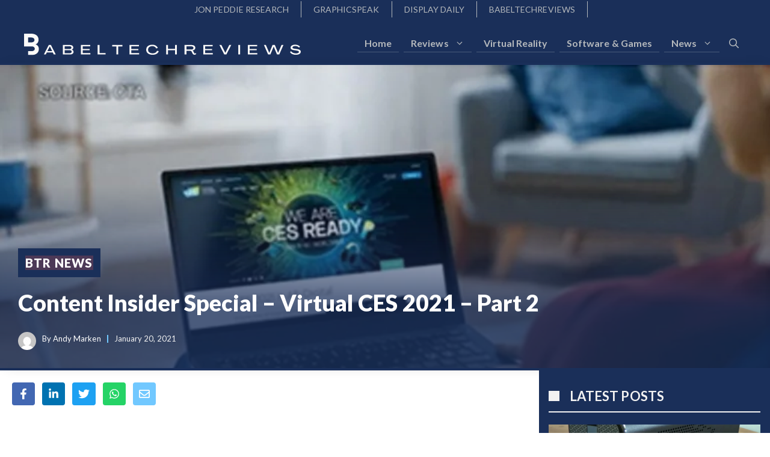

--- FILE ---
content_type: text/html; charset=UTF-8
request_url: https://babeltechreviews.com/content-insider-special-virtual-ces-2021-part-2/
body_size: 30443
content:
<!DOCTYPE html>
<html lang="en-US">
<head>
	<script async src="https://pagead2.googlesyndication.com/pagead/js/adsbygoogle.js?client=ca-pub-5104669416173387" crossorigin="anonymous" type="eb73863698193b3c60506cfe-text/javascript"></script>
	<meta charset="UTF-8">
	<title>Content Insider Special – Virtual CES 2021 &#8211; Part 2 &#8211; BabelTechReviews</title>
<meta name='robots' content='max-image-preview:large' />
	<style>img:is([sizes="auto" i], [sizes^="auto," i]) { contain-intrinsic-size: 3000px 1500px }</style>
	<meta name="viewport" content="width=device-width, initial-scale=1"><link href='https://fonts.gstatic.com' crossorigin rel='preconnect' />
<link href='https://fonts.googleapis.com' crossorigin rel='preconnect' />
<link rel="alternate" type="application/rss+xml" title="BabelTechReviews &raquo; Feed" href="https://babeltechreviews.com/feed/" />
<link rel="alternate" type="application/rss+xml" title="BabelTechReviews &raquo; Comments Feed" href="https://babeltechreviews.com/comments/feed/" />
			<meta name="twitter:card" content="summary_large_image" />
			<meta name="twitter:description" content="The Tech Event that Mixes Business and Pleasure Chips are important…DUH, but there’s more to CES than present/future technology. There’s also the practical side for ... Read more" />
			<meta name="twitter:title" content="Content Insider Special – Virtual CES 2021 &#8211; Part 2" />
			<meta name="twitter:site" content="@BabelTechReviews" />
			<meta name="twitter:image" content="https://babeltechreviews.com/wp-content/uploads/2021/01/FIrepl-jpg.webp" />
			<meta name="twitter:creator" content="@Andy Marken" />

			<!-- add open graph -->
			<meta name="description" content="The Tech Event that Mixes Business and Pleasure Chips are important…DUH, but there’s more to CES than present/future technology. There’s also the practical side for ... Read more"/>
            <meta property="og:locale" content="en_US" />
            <meta property="og:type" content="post" />
            <meta property="og:title" content="Content Insider Special – Virtual CES 2021 &#8211; Part 2" />
            <meta property="og:description" content="The Tech Event that Mixes Business and Pleasure Chips are important…DUH, but there’s more to CES than present/future technology. There’s also the practical side for ... Read more" />
            <meta property="og:url" content="https://babeltechreviews.com/content-insider-special-virtual-ces-2021-part-2/" />
            <meta property="og:site_name" content="BabelTechReviews" />
            <meta property="article:tag" content="article" />
            <meta property="article:section" content="article" />
            <meta property="article:published_time" content="2021-01-20T20:33:14-06:00" />
            <meta property="og:image" content="https://babeltechreviews.com/wp-content/uploads/2021/01/FIrepl-jpg.webp" />
            <meta property="og:image:secure_url" content="https://babeltechreviews.com/wp-content/uploads/2021/01/FIrepl-jpg.webp" />
            <meta property="og:image:width" content="150" />
            <meta property="og:image:height" content="150" />

            <script type='application/ld+json' class='schema-graph--main'>
                {
                    "@context":"https://schema.org",
                    "@graph":[
                        {
                            "@type":"WebSite",
                            "@id":"https://babeltechreviews.com/#website",
                            "url":"https://babeltechreviews.com/",
                            "name":"BabelTechReviews",
                            "potentialAction":{
                                "@type":"SearchAction",
                                "target":"https://babeltechreviews.com/?s={search_term_string}",
                                "query-input":"required name=search_term_string"
                            }
                        },
                        {
                            "@type":"ImageObject",
                            "@id":"https://babeltechreviews.com/wp-content/uploads/2021/01/FIrepl-jpg.webp/#primaryimage",
                            "url":"https://babeltechreviews.com/wp-content/uploads/2021/01/FIrepl-jpg.webp",
                            "width":150,
                            "height":150,
                            "caption":"Content Insider Special – Virtual CES 2021 &#8211; Part 2"
                        },
                        {
                            "@type":"WebPage",
                            "@id":"#webpage",
                            "url":"",
                            "inLanguage":"en_US",
                            "name":"",
                            "isPartOf":{
                                "@id":"https://babeltechreviews.com/content-insider-special-virtual-ces-2021-part-2/#website"
                            },
                            "primaryImageOfPage":{
                                "@id":"https://babeltechreviews.com/wp-content/uploads/2021/01/FIrepl-jpg.webp/#primaryimage"
                            },
                            "datePublished":"2021-01-20T20:33:14-06:00",
                            "dateModified":"",
                            "author":{
                                "@id":"https://babeltechreviews.com/content-insider-special-virtual-ces-2021-part-2//#/schema/person/Andy Marken"
                            },
                            "description":"The Tech Event that Mixes Business and Pleasure Chips are important…DUH, but there’s more to CES than present/future technology. There’s also the practical side for ... Read more"
                        }
                    ]
                }
            </script>
			<script type='application/ld+json'>
            {
				"@context": "http://schema.org",
				"@type": "Article",
				"mainEntityOfPage": {
				"@type": "WebPage",
				"@id": "https://babeltechreviews.com/content-insider-special-virtual-ces-2021-part-2/"
									},
				"headline": "Content Insider Special – Virtual CES 2021 &#8211; Part 2",
				"description": "The Tech Event that Mixes Business and Pleasure Chips are important…DUH, but there’s more to CES than present/future technology. There’s also the practical side for ... Read more",
				"datePublished": "2021-01-20T20:33:14-06:00",
				"dateModified": "January 20, 2021",
				"image": {
				"@type": "ImageObject",
				"url": "https://babeltechreviews.com/wp-content/uploads/2021/01/FIrepl-jpg.webp",
				"height":150,
				"width":150},
				"publisher": {
				"@type": "Organization",
				"name": "BabelTechReviews"
							},
				"author": {
				"@type": "Person",
				"name": "Andy Marken"
							}
				}
			</script>

		<link rel='stylesheet' id='wp-block-library-css' href='https://babeltechreviews.com/wp-includes/css/dist/block-library/style.min.css?ver=6.8.3' media='all' />
<style id='classic-theme-styles-inline-css'>
/*! This file is auto-generated */
.wp-block-button__link{color:#fff;background-color:#32373c;border-radius:9999px;box-shadow:none;text-decoration:none;padding:calc(.667em + 2px) calc(1.333em + 2px);font-size:1.125em}.wp-block-file__button{background:#32373c;color:#fff;text-decoration:none}
</style>
<link rel='stylesheet' id='game-review-review-box-style-css' href='https://babeltechreviews.com/wp-content/plugins/game-review-block/build/review-box/style-index.css?ver=4.8.0' media='all' />
<style id='game-review-random-game-style-inline-css'>
.wp-block-random-game a{line-height:1.1}

</style>
<style id='game-review-game-list-style-inline-css'>


</style>
<style id='game-review-game-table-style-inline-css'>
#game-table td{padding:.5em}#game-table th{cursor:pointer;-webkit-user-select:none;-moz-user-select:none;user-select:none}#game-table th.th-sort-asc,#game-table th.th-sort-desc,#game-table th:active,#game-table th:hover{background-color:#000;color:#fff}#game-table th.th-sort-asc:after{border-bottom-color:#fff}#game-table th.th-sort-desc:after{border-top-color:#fff}

</style>
<style id='safe-svg-svg-icon-style-inline-css'>
.safe-svg-cover{text-align:center}.safe-svg-cover .safe-svg-inside{display:inline-block;max-width:100%}.safe-svg-cover svg{fill:currentColor;height:100%;max-height:100%;max-width:100%;width:100%}

</style>
<style id='global-styles-inline-css'>
:root{--wp--preset--aspect-ratio--square: 1;--wp--preset--aspect-ratio--4-3: 4/3;--wp--preset--aspect-ratio--3-4: 3/4;--wp--preset--aspect-ratio--3-2: 3/2;--wp--preset--aspect-ratio--2-3: 2/3;--wp--preset--aspect-ratio--16-9: 16/9;--wp--preset--aspect-ratio--9-16: 9/16;--wp--preset--color--black: #000000;--wp--preset--color--cyan-bluish-gray: #abb8c3;--wp--preset--color--white: #ffffff;--wp--preset--color--pale-pink: #f78da7;--wp--preset--color--vivid-red: #cf2e2e;--wp--preset--color--luminous-vivid-orange: #ff6900;--wp--preset--color--luminous-vivid-amber: #fcb900;--wp--preset--color--light-green-cyan: #7bdcb5;--wp--preset--color--vivid-green-cyan: #00d084;--wp--preset--color--pale-cyan-blue: #8ed1fc;--wp--preset--color--vivid-cyan-blue: #0693e3;--wp--preset--color--vivid-purple: #9b51e0;--wp--preset--color--contrast: var(--contrast);--wp--preset--color--contrast-2: var(--contrast-2);--wp--preset--color--contrast-3: var(--contrast-3);--wp--preset--color--contrast-4: var(--contrast-4);--wp--preset--color--contrast-5: var(--contrast-5);--wp--preset--color--base: var(--base);--wp--preset--color--base-2: var(--base-2);--wp--preset--color--review: var(--review);--wp--preset--color--featured: var(--featured);--wp--preset--color--lifestyle: var(--lifestyle);--wp--preset--color--technology: var(--technology);--wp--preset--color--news: var(--news);--wp--preset--gradient--vivid-cyan-blue-to-vivid-purple: linear-gradient(135deg,rgba(6,147,227,1) 0%,rgb(155,81,224) 100%);--wp--preset--gradient--light-green-cyan-to-vivid-green-cyan: linear-gradient(135deg,rgb(122,220,180) 0%,rgb(0,208,130) 100%);--wp--preset--gradient--luminous-vivid-amber-to-luminous-vivid-orange: linear-gradient(135deg,rgba(252,185,0,1) 0%,rgba(255,105,0,1) 100%);--wp--preset--gradient--luminous-vivid-orange-to-vivid-red: linear-gradient(135deg,rgba(255,105,0,1) 0%,rgb(207,46,46) 100%);--wp--preset--gradient--very-light-gray-to-cyan-bluish-gray: linear-gradient(135deg,rgb(238,238,238) 0%,rgb(169,184,195) 100%);--wp--preset--gradient--cool-to-warm-spectrum: linear-gradient(135deg,rgb(74,234,220) 0%,rgb(151,120,209) 20%,rgb(207,42,186) 40%,rgb(238,44,130) 60%,rgb(251,105,98) 80%,rgb(254,248,76) 100%);--wp--preset--gradient--blush-light-purple: linear-gradient(135deg,rgb(255,206,236) 0%,rgb(152,150,240) 100%);--wp--preset--gradient--blush-bordeaux: linear-gradient(135deg,rgb(254,205,165) 0%,rgb(254,45,45) 50%,rgb(107,0,62) 100%);--wp--preset--gradient--luminous-dusk: linear-gradient(135deg,rgb(255,203,112) 0%,rgb(199,81,192) 50%,rgb(65,88,208) 100%);--wp--preset--gradient--pale-ocean: linear-gradient(135deg,rgb(255,245,203) 0%,rgb(182,227,212) 50%,rgb(51,167,181) 100%);--wp--preset--gradient--electric-grass: linear-gradient(135deg,rgb(202,248,128) 0%,rgb(113,206,126) 100%);--wp--preset--gradient--midnight: linear-gradient(135deg,rgb(2,3,129) 0%,rgb(40,116,252) 100%);--wp--preset--font-size--small: 13px;--wp--preset--font-size--medium: 20px;--wp--preset--font-size--large: 36px;--wp--preset--font-size--x-large: 42px;--wp--preset--spacing--20: 0.44rem;--wp--preset--spacing--30: 0.67rem;--wp--preset--spacing--40: 1rem;--wp--preset--spacing--50: 1.5rem;--wp--preset--spacing--60: 2.25rem;--wp--preset--spacing--70: 3.38rem;--wp--preset--spacing--80: 5.06rem;--wp--preset--shadow--natural: 6px 6px 9px rgba(0, 0, 0, 0.2);--wp--preset--shadow--deep: 12px 12px 50px rgba(0, 0, 0, 0.4);--wp--preset--shadow--sharp: 6px 6px 0px rgba(0, 0, 0, 0.2);--wp--preset--shadow--outlined: 6px 6px 0px -3px rgba(255, 255, 255, 1), 6px 6px rgba(0, 0, 0, 1);--wp--preset--shadow--crisp: 6px 6px 0px rgba(0, 0, 0, 1);}:where(.is-layout-flex){gap: 0.5em;}:where(.is-layout-grid){gap: 0.5em;}body .is-layout-flex{display: flex;}.is-layout-flex{flex-wrap: wrap;align-items: center;}.is-layout-flex > :is(*, div){margin: 0;}body .is-layout-grid{display: grid;}.is-layout-grid > :is(*, div){margin: 0;}:where(.wp-block-columns.is-layout-flex){gap: 2em;}:where(.wp-block-columns.is-layout-grid){gap: 2em;}:where(.wp-block-post-template.is-layout-flex){gap: 1.25em;}:where(.wp-block-post-template.is-layout-grid){gap: 1.25em;}.has-black-color{color: var(--wp--preset--color--black) !important;}.has-cyan-bluish-gray-color{color: var(--wp--preset--color--cyan-bluish-gray) !important;}.has-white-color{color: var(--wp--preset--color--white) !important;}.has-pale-pink-color{color: var(--wp--preset--color--pale-pink) !important;}.has-vivid-red-color{color: var(--wp--preset--color--vivid-red) !important;}.has-luminous-vivid-orange-color{color: var(--wp--preset--color--luminous-vivid-orange) !important;}.has-luminous-vivid-amber-color{color: var(--wp--preset--color--luminous-vivid-amber) !important;}.has-light-green-cyan-color{color: var(--wp--preset--color--light-green-cyan) !important;}.has-vivid-green-cyan-color{color: var(--wp--preset--color--vivid-green-cyan) !important;}.has-pale-cyan-blue-color{color: var(--wp--preset--color--pale-cyan-blue) !important;}.has-vivid-cyan-blue-color{color: var(--wp--preset--color--vivid-cyan-blue) !important;}.has-vivid-purple-color{color: var(--wp--preset--color--vivid-purple) !important;}.has-black-background-color{background-color: var(--wp--preset--color--black) !important;}.has-cyan-bluish-gray-background-color{background-color: var(--wp--preset--color--cyan-bluish-gray) !important;}.has-white-background-color{background-color: var(--wp--preset--color--white) !important;}.has-pale-pink-background-color{background-color: var(--wp--preset--color--pale-pink) !important;}.has-vivid-red-background-color{background-color: var(--wp--preset--color--vivid-red) !important;}.has-luminous-vivid-orange-background-color{background-color: var(--wp--preset--color--luminous-vivid-orange) !important;}.has-luminous-vivid-amber-background-color{background-color: var(--wp--preset--color--luminous-vivid-amber) !important;}.has-light-green-cyan-background-color{background-color: var(--wp--preset--color--light-green-cyan) !important;}.has-vivid-green-cyan-background-color{background-color: var(--wp--preset--color--vivid-green-cyan) !important;}.has-pale-cyan-blue-background-color{background-color: var(--wp--preset--color--pale-cyan-blue) !important;}.has-vivid-cyan-blue-background-color{background-color: var(--wp--preset--color--vivid-cyan-blue) !important;}.has-vivid-purple-background-color{background-color: var(--wp--preset--color--vivid-purple) !important;}.has-black-border-color{border-color: var(--wp--preset--color--black) !important;}.has-cyan-bluish-gray-border-color{border-color: var(--wp--preset--color--cyan-bluish-gray) !important;}.has-white-border-color{border-color: var(--wp--preset--color--white) !important;}.has-pale-pink-border-color{border-color: var(--wp--preset--color--pale-pink) !important;}.has-vivid-red-border-color{border-color: var(--wp--preset--color--vivid-red) !important;}.has-luminous-vivid-orange-border-color{border-color: var(--wp--preset--color--luminous-vivid-orange) !important;}.has-luminous-vivid-amber-border-color{border-color: var(--wp--preset--color--luminous-vivid-amber) !important;}.has-light-green-cyan-border-color{border-color: var(--wp--preset--color--light-green-cyan) !important;}.has-vivid-green-cyan-border-color{border-color: var(--wp--preset--color--vivid-green-cyan) !important;}.has-pale-cyan-blue-border-color{border-color: var(--wp--preset--color--pale-cyan-blue) !important;}.has-vivid-cyan-blue-border-color{border-color: var(--wp--preset--color--vivid-cyan-blue) !important;}.has-vivid-purple-border-color{border-color: var(--wp--preset--color--vivid-purple) !important;}.has-vivid-cyan-blue-to-vivid-purple-gradient-background{background: var(--wp--preset--gradient--vivid-cyan-blue-to-vivid-purple) !important;}.has-light-green-cyan-to-vivid-green-cyan-gradient-background{background: var(--wp--preset--gradient--light-green-cyan-to-vivid-green-cyan) !important;}.has-luminous-vivid-amber-to-luminous-vivid-orange-gradient-background{background: var(--wp--preset--gradient--luminous-vivid-amber-to-luminous-vivid-orange) !important;}.has-luminous-vivid-orange-to-vivid-red-gradient-background{background: var(--wp--preset--gradient--luminous-vivid-orange-to-vivid-red) !important;}.has-very-light-gray-to-cyan-bluish-gray-gradient-background{background: var(--wp--preset--gradient--very-light-gray-to-cyan-bluish-gray) !important;}.has-cool-to-warm-spectrum-gradient-background{background: var(--wp--preset--gradient--cool-to-warm-spectrum) !important;}.has-blush-light-purple-gradient-background{background: var(--wp--preset--gradient--blush-light-purple) !important;}.has-blush-bordeaux-gradient-background{background: var(--wp--preset--gradient--blush-bordeaux) !important;}.has-luminous-dusk-gradient-background{background: var(--wp--preset--gradient--luminous-dusk) !important;}.has-pale-ocean-gradient-background{background: var(--wp--preset--gradient--pale-ocean) !important;}.has-electric-grass-gradient-background{background: var(--wp--preset--gradient--electric-grass) !important;}.has-midnight-gradient-background{background: var(--wp--preset--gradient--midnight) !important;}.has-small-font-size{font-size: var(--wp--preset--font-size--small) !important;}.has-medium-font-size{font-size: var(--wp--preset--font-size--medium) !important;}.has-large-font-size{font-size: var(--wp--preset--font-size--large) !important;}.has-x-large-font-size{font-size: var(--wp--preset--font-size--x-large) !important;}
:where(.wp-block-post-template.is-layout-flex){gap: 1.25em;}:where(.wp-block-post-template.is-layout-grid){gap: 1.25em;}
:where(.wp-block-columns.is-layout-flex){gap: 2em;}:where(.wp-block-columns.is-layout-grid){gap: 2em;}
:root :where(.wp-block-pullquote){font-size: 1.5em;line-height: 1.6;}
</style>
<link rel='stylesheet' id='generate-style-css' href='https://babeltechreviews.com/wp-content/themes/generatepress/assets/css/main.min.css?ver=3.6.0' media='all' />
<style id='generate-style-inline-css'>
body{background-color:var(--base-2);color:var(--contrast-3);}a{color:var(--contrast-2);}a:hover, a:focus, a:active{color:var(--contrast);}.grid-container{max-width:1300px;}.wp-block-group__inner-container{max-width:1300px;margin-left:auto;margin-right:auto;}.site-header .header-image{width:460px;}.generate-back-to-top{font-size:20px;border-radius:3px;position:fixed;bottom:30px;right:30px;line-height:40px;width:40px;text-align:center;z-index:10;transition:opacity 300ms ease-in-out;opacity:0.1;transform:translateY(1000px);}.generate-back-to-top__show{opacity:1;transform:translateY(0);}:root{--contrast:#000408;--contrast-2:#1a2f59;--contrast-3:#48597A;--contrast-4:#71C8FF;--contrast-5:#b4b8bc;--base:#f2f2f2;--base-2:#ffffff;--review:#ad3029;--featured:#8974f1;--lifestyle:#e29c04;--technology:#396eb3;--news:#4C3957;}:root .has-contrast-color{color:var(--contrast);}:root .has-contrast-background-color{background-color:var(--contrast);}:root .has-contrast-2-color{color:var(--contrast-2);}:root .has-contrast-2-background-color{background-color:var(--contrast-2);}:root .has-contrast-3-color{color:var(--contrast-3);}:root .has-contrast-3-background-color{background-color:var(--contrast-3);}:root .has-contrast-4-color{color:var(--contrast-4);}:root .has-contrast-4-background-color{background-color:var(--contrast-4);}:root .has-contrast-5-color{color:var(--contrast-5);}:root .has-contrast-5-background-color{background-color:var(--contrast-5);}:root .has-base-color{color:var(--base);}:root .has-base-background-color{background-color:var(--base);}:root .has-base-2-color{color:var(--base-2);}:root .has-base-2-background-color{background-color:var(--base-2);}:root .has-review-color{color:var(--review);}:root .has-review-background-color{background-color:var(--review);}:root .has-featured-color{color:var(--featured);}:root .has-featured-background-color{background-color:var(--featured);}:root .has-lifestyle-color{color:var(--lifestyle);}:root .has-lifestyle-background-color{background-color:var(--lifestyle);}:root .has-technology-color{color:var(--technology);}:root .has-technology-background-color{background-color:var(--technology);}:root .has-news-color{color:var(--news);}:root .has-news-background-color{background-color:var(--news);}.gp-modal:not(.gp-modal--open):not(.gp-modal--transition){display:none;}.gp-modal--transition:not(.gp-modal--open){pointer-events:none;}.gp-modal-overlay:not(.gp-modal-overlay--open):not(.gp-modal--transition){display:none;}.gp-modal__overlay{display:none;position:fixed;top:0;left:0;right:0;bottom:0;background:rgba(0,0,0,0.2);display:flex;justify-content:center;align-items:center;z-index:10000;backdrop-filter:blur(3px);transition:opacity 500ms ease;opacity:0;}.gp-modal--open:not(.gp-modal--transition) .gp-modal__overlay{opacity:1;}.gp-modal__container{max-width:100%;max-height:100vh;transform:scale(0.9);transition:transform 500ms ease;padding:0 10px;}.gp-modal--open:not(.gp-modal--transition) .gp-modal__container{transform:scale(1);}.search-modal-fields{display:flex;}.gp-search-modal .gp-modal__overlay{align-items:flex-start;padding-top:25vh;background:var(--gp-search-modal-overlay-bg-color);}.search-modal-form{width:500px;max-width:100%;background-color:var(--gp-search-modal-bg-color);color:var(--gp-search-modal-text-color);}.search-modal-form .search-field, .search-modal-form .search-field:focus{width:100%;height:60px;background-color:transparent;border:0;appearance:none;color:currentColor;}.search-modal-fields button, .search-modal-fields button:active, .search-modal-fields button:focus, .search-modal-fields button:hover{background-color:transparent;border:0;color:currentColor;width:60px;}body, button, input, select, textarea{font-family:Lato, sans-serif;font-size:20px;letter-spacing:0.04px;}body{line-height:1.8;}.main-title{font-family:inherit;font-size:40px;line-height:1;}.main-navigation a, .main-navigation .menu-toggle, .main-navigation .menu-bar-items{font-weight:700;font-size:16px;}.widget-title{font-weight:700;}button:not(.menu-toggle),html input[type="button"],input[type="reset"],input[type="submit"],.button,.wp-block-button .wp-block-button__link{font-weight:700;font-size:18px;}h1{font-weight:900;font-size:38px;line-height:1.2;}h2{font-weight:900;font-size:32px;line-height:1.3;}h3{font-weight:900;font-size:26px;line-height:1.3;}h4{font-weight:900;font-size:22px;line-height:1.4;}h5{font-weight:900;}.top-bar{background-color:#636363;color:#ffffff;}.top-bar a{color:#ffffff;}.top-bar a:hover{color:#303030;}.site-header{background-color:var(--contrast-2);}.main-title a,.main-title a:hover{color:var(--base-2);}.site-description{color:var(--base);}.main-navigation,.main-navigation ul ul{background-color:rgba(0,0,0,0);}.main-navigation .main-nav ul li a, .main-navigation .menu-toggle, .main-navigation .menu-bar-items{color:var(--contrast-5);}.main-navigation .main-nav ul li:not([class*="current-menu-"]):hover > a, .main-navigation .main-nav ul li:not([class*="current-menu-"]):focus > a, .main-navigation .main-nav ul li.sfHover:not([class*="current-menu-"]) > a, .main-navigation .menu-bar-item:hover > a, .main-navigation .menu-bar-item.sfHover > a{color:var(--base);}button.menu-toggle:hover,button.menu-toggle:focus{color:var(--contrast-5);}.main-navigation .main-nav ul li[class*="current-menu-"] > a{color:var(--base-2);}.navigation-search input[type="search"],.navigation-search input[type="search"]:active, .navigation-search input[type="search"]:focus, .main-navigation .main-nav ul li.search-item.active > a, .main-navigation .menu-bar-items .search-item.active > a{color:var(--base);background-color:var(--contrast-3);opacity:1;}.main-navigation ul ul{background-color:var(--contrast-2);}.main-navigation .main-nav ul ul li a{color:var(--contrast-4);}.main-navigation .main-nav ul ul li:not([class*="current-menu-"]):hover > a,.main-navigation .main-nav ul ul li:not([class*="current-menu-"]):focus > a, .main-navigation .main-nav ul ul li.sfHover:not([class*="current-menu-"]) > a{color:var(--contrast-5);}.main-navigation .main-nav ul ul li[class*="current-menu-"] > a{color:var(--base);}.separate-containers .inside-article, .separate-containers .comments-area, .separate-containers .page-header, .one-container .container, .separate-containers .paging-navigation, .inside-page-header{color:var(--contrast);background-color:var(--base-2);}.inside-article a,.paging-navigation a,.comments-area a,.page-header a{color:var(--contrast-3);}.inside-article a:hover,.paging-navigation a:hover,.comments-area a:hover,.page-header a:hover{color:var(--contrast-4);}.entry-title a{color:var(--contrast-3);}.entry-title a:hover{color:var(--contrast-4);}.entry-meta{color:var(--contrast-4);}.entry-meta a{color:var(--contrast-3);}.entry-meta a:hover{color:var(--contrast-3);}h1{color:var(--contrast-2);}h2{color:var(--contrast-3);}h3{color:var(--contrast-3);}h4{color:var(--contrast-3);}h5{color:var(--contrast-3);}.sidebar .widget{background-color:var(--base);}.footer-widgets{color:var(--contrast-4);background-color:var(--contrast);}.footer-widgets a{color:var(--contrast-5);}.footer-widgets a:hover{color:#ffffff;}.footer-widgets .widget-title{color:var(--contrast-3);}.site-info{color:var(--contrast-4);background-color:var(--contrast);}.site-info a{color:var(--contrast-5);}.site-info a:hover{color:var(--base-2);}.footer-bar .widget_nav_menu .current-menu-item a{color:var(--base-2);}input[type="text"],input[type="email"],input[type="url"],input[type="password"],input[type="search"],input[type="tel"],input[type="number"],textarea,select{color:var(--contrast-2);background-color:var(--base);border-color:var(--contrast-5);}input[type="text"]:focus,input[type="email"]:focus,input[type="url"]:focus,input[type="password"]:focus,input[type="search"]:focus,input[type="tel"]:focus,input[type="number"]:focus,textarea:focus,select:focus{color:var(--contrast-3);background-color:var(--base-2);border-color:var(--contrast-5);}button,html input[type="button"],input[type="reset"],input[type="submit"],a.button,a.wp-block-button__link:not(.has-background){color:var(--base-2);background-color:var(--contrast-2);}button:hover,html input[type="button"]:hover,input[type="reset"]:hover,input[type="submit"]:hover,a.button:hover,button:focus,html input[type="button"]:focus,input[type="reset"]:focus,input[type="submit"]:focus,a.button:focus,a.wp-block-button__link:not(.has-background):active,a.wp-block-button__link:not(.has-background):focus,a.wp-block-button__link:not(.has-background):hover{color:var(--base-2);background-color:var(--contrast-3);}a.generate-back-to-top{background-color:var(--contrast-2);color:var(--base-2);}a.generate-back-to-top:hover,a.generate-back-to-top:focus{background-color:var(--contrast-3);color:var(--base-2);}:root{--gp-search-modal-bg-color:var(--base);--gp-search-modal-text-color:var(--contrast);}@media (max-width: 910px){.main-navigation .menu-bar-item:hover > a, .main-navigation .menu-bar-item.sfHover > a{background:none;color:var(--contrast-5);}}.inside-top-bar.grid-container{max-width:1380px;}.inside-header{padding:23px 40px 12px 40px;}.inside-header.grid-container{max-width:1380px;}.site-main .wp-block-group__inner-container{padding:40px;}.separate-containers .paging-navigation{padding-top:20px;padding-bottom:20px;}.entry-content .alignwide, body:not(.no-sidebar) .entry-content .alignfull{margin-left:-40px;width:calc(100% + 80px);max-width:calc(100% + 80px);}.sidebar .widget, .page-header, .widget-area .main-navigation, .site-main > *{margin-bottom:0px;}.separate-containers .site-main{margin:0px;}.both-right .inside-left-sidebar,.both-left .inside-left-sidebar{margin-right:0px;}.both-right .inside-right-sidebar,.both-left .inside-right-sidebar{margin-left:0px;}.separate-containers .featured-image{margin-top:0px;}.separate-containers .inside-right-sidebar, .separate-containers .inside-left-sidebar{margin-top:0px;margin-bottom:0px;}.main-navigation .main-nav ul li a,.menu-toggle,.main-navigation .menu-bar-item > a{padding-left:12px;padding-right:12px;line-height:28px;}.main-navigation .main-nav ul ul li a{padding:10px 12px 10px 12px;}.navigation-search input[type="search"]{height:28px;}.rtl .menu-item-has-children .dropdown-menu-toggle{padding-left:12px;}.menu-item-has-children .dropdown-menu-toggle{padding-right:12px;}.rtl .main-navigation .main-nav ul li.menu-item-has-children > a{padding-right:12px;}.widget-area .widget{padding:20px;}.footer-widgets-container.grid-container{max-width:1380px;}.inside-site-info{padding:30px 40px 30px 40px;}.inside-site-info.grid-container{max-width:1380px;}@media (max-width:768px){.separate-containers .inside-article, .separate-containers .comments-area, .separate-containers .page-header, .separate-containers .paging-navigation, .one-container .site-content, .inside-page-header{padding:40px 30px 40px 30px;}.site-main .wp-block-group__inner-container{padding:40px 30px 40px 30px;}.inside-top-bar{padding-right:30px;padding-left:30px;}.inside-header{padding-top:40px;padding-right:30px;padding-bottom:40px;padding-left:30px;}.widget-area .widget{padding-top:30px;padding-right:30px;padding-bottom:30px;padding-left:30px;}.footer-widgets-container{padding-top:30px;padding-right:30px;padding-bottom:30px;padding-left:30px;}.inside-site-info{padding-right:30px;padding-left:30px;}.entry-content .alignwide, body:not(.no-sidebar) .entry-content .alignfull{margin-left:-30px;width:calc(100% + 60px);max-width:calc(100% + 60px);}.one-container .site-main .paging-navigation{margin-bottom:0px;}}/* End cached CSS */.is-right-sidebar{width:30%;}.is-left-sidebar{width:30%;}.site-content .content-area{width:70%;}@media (max-width: 910px){.main-navigation .menu-toggle,.sidebar-nav-mobile:not(#sticky-placeholder){display:block;}.main-navigation ul,.gen-sidebar-nav,.main-navigation:not(.slideout-navigation):not(.toggled) .main-nav > ul,.has-inline-mobile-toggle #site-navigation .inside-navigation > *:not(.navigation-search):not(.main-nav){display:none;}.nav-align-right .inside-navigation,.nav-align-center .inside-navigation{justify-content:space-between;}.has-inline-mobile-toggle .mobile-menu-control-wrapper{display:flex;flex-wrap:wrap;}.has-inline-mobile-toggle .inside-header{flex-direction:row;text-align:left;flex-wrap:wrap;}.has-inline-mobile-toggle .header-widget,.has-inline-mobile-toggle #site-navigation{flex-basis:100%;}.nav-float-left .has-inline-mobile-toggle #site-navigation{order:10;}}
body{background-repeat:no-repeat;background-size:contain;background-attachment:fixed;}.site-header{background-repeat:no-repeat;background-size:cover;background-position:center center;}
.dynamic-author-image-rounded{border-radius:100%;}.dynamic-featured-image, .dynamic-author-image{vertical-align:middle;}.one-container.blog .dynamic-content-template:not(:last-child), .one-container.archive .dynamic-content-template:not(:last-child){padding-bottom:0px;}.dynamic-entry-excerpt > p:last-child{margin-bottom:0px;}
</style>
<link rel='stylesheet' id='generate-google-fonts-css' href='https://fonts.googleapis.com/css?family=Lato%3Aregular%2C700%2C900&#038;display=auto&#038;ver=3.6.0' media='all' />
<link rel='stylesheet' id='wp-pagenavi-css' href='https://babeltechreviews.com/wp-content/plugins/wp-pagenavi/pagenavi-css.css?ver=2.70' media='all' />
<link rel='stylesheet' id='tablepress-default-css' href='https://babeltechreviews.com/wp-content/plugins/tablepress/css/build/default.css?ver=3.2.5' media='all' />
<link rel='stylesheet' id='code-snippets-site-css-styles-css' href='https://babeltechreviews.com/?code-snippets-css=1&#038;ver=1' media='all' />
<style id='generateblocks-inline-css'>
.gb-container.gb-tabs__item:not(.gb-tabs__item-open){display:none;}.gb-container-8b6d1c4b{position:relative;overflow-x:hidden;overflow-y:hidden;text-align:center;border-top:4px solid var(--contrast-2);border-bottom:4px solid var(--contrast-2);}.gb-container-8b6d1c4b:before{content:"";background-image:var(--background-image);background-repeat:no-repeat;background-position:center top;background-size:cover;z-index:0;position:absolute;top:0;right:0;bottom:0;left:0;transition:inherit;pointer-events:none;}.gb-container-8b6d1c4b:after{content:"";background-image:linear-gradient(180deg, rgba(255, 255, 255, 0) 40%, rgba(26, 47, 89, 0.79) 80%);z-index:0;position:absolute;top:0;right:0;bottom:0;left:0;pointer-events:none;}.gb-container-8b6d1c4b.gb-has-dynamic-bg:before{background-image:var(--background-url);}.gb-container-8b6d1c4b.gb-no-dynamic-bg:before{background-image:none;}.gb-container-54427f65{max-width:1300px;z-index:1;position:relative;padding:275px 0 0;margin-right:auto;margin-left:auto;}.gb-container-3c9826f4{text-align:left;}.gb-container-3c9826f4 > .gb-inside-container{padding:30px;}.gb-grid-wrapper > .gb-grid-column-3c9826f4{width:75%;}.gb-grid-wrapper > .gb-grid-column-3c9826f4 > .gb-container{display:flex;flex-direction:column;height:100%;}.gb-container-a6b27bbc > .gb-inside-container{max-width:1300px;margin-left:auto;margin-right:auto;}.gb-grid-wrapper > .gb-grid-column-a6b27bbc > .gb-container{display:flex;flex-direction:column;height:100%;}.gb-grid-wrapper > .gb-grid-column-247a5743 > .gb-container{display:flex;flex-direction:column;height:100%;}.gb-grid-wrapper > .gb-grid-column-614a6c1a > .gb-container{display:flex;flex-direction:column;height:100%;}.gb-container-58fb7d57{min-height:13px;background-color:var(--contrast-4);}.gb-grid-wrapper > .gb-grid-column-58fb7d57{flex-basis:12px;}.gb-grid-wrapper > .gb-grid-column-58fb7d57 > .gb-container{display:flex;flex-direction:column;height:100%;}.gb-grid-wrapper > .gb-grid-column-98db1122 > .gb-container{display:flex;flex-direction:column;height:100%;}.gb-container-52018004{text-align:right;background-color:var(--base-2);}.gb-container-52018004 > .gb-inside-container{padding:40px;}.gb-grid-wrapper > .gb-grid-column-52018004 > .gb-container{display:flex;flex-direction:column;height:100%;}.gb-container-4138dd74{border-top-left-radius:10px;border-bottom-left-radius:10px;background-image:url(https://babeltechreviews.com/wp-content/uploads/2021/01/Virtual1feat-jpg.webp);background-repeat:no-repeat;background-position:center center;background-size:cover;}.gb-grid-wrapper > .gb-grid-column-4138dd74{width:20%;}.gb-grid-wrapper > .gb-grid-column-4138dd74 > .gb-container{justify-content:center;display:flex;flex-direction:column;height:100%;}.gb-container-4138dd74.gb-has-dynamic-bg{background-image:var(--background-url);}.gb-container-4138dd74.gb-no-dynamic-bg{background-image:none;}.gb-container-18430adf{text-align:center;margin-right:10px;border-top-right-radius:10px;border-bottom-right-radius:10px;background-color:#ffffff;position:relative;z-index:2;}.gb-container-18430adf > .gb-inside-container{padding:30px;}.gb-grid-wrapper > .gb-grid-column-18430adf{width:30%;}.gb-grid-wrapper > .gb-grid-column-18430adf > .gb-container{display:flex;flex-direction:column;height:100%;}.gb-container-ce9878f4{text-align:center;margin-left:10px;border-top-left-radius:10px;border-bottom-left-radius:10px;background-color:#ffffff;position:relative;z-index:1;}.gb-container-ce9878f4 > .gb-inside-container{padding:30px;}.gb-grid-wrapper > .gb-grid-column-ce9878f4{width:30%;}.gb-grid-wrapper > .gb-grid-column-ce9878f4 > .gb-container{display:flex;flex-direction:column;height:100%;}.gb-container-6c856070{border-top-right-radius:10px;border-bottom-right-radius:10px;background-image:url(https://babeltechreviews.com/wp-content/uploads/2021/01/F1-jpg.webp);background-repeat:no-repeat;background-position:center center;background-size:cover;}.gb-container-6c856070 > .gb-inside-container{padding-top:0;padding-right:0;padding-bottom:0;}.gb-grid-wrapper > .gb-grid-column-6c856070{width:20%;}.gb-grid-wrapper > .gb-grid-column-6c856070 > .gb-container{justify-content:center;display:flex;flex-direction:column;height:100%;}.gb-container-6c856070.gb-has-dynamic-bg{background-image:var(--background-url);}.gb-container-6c856070.gb-no-dynamic-bg{background-image:none;}.gb-container-e4bc7182{background-color:var(--contrast-2);}.gb-container-e4bc7182 > .gb-inside-container{padding:16px 20px 0;max-width:1240px;margin-left:auto;margin-right:auto;}.gb-grid-wrapper > .gb-grid-column-e4bc7182 > .gb-container{display:flex;flex-direction:column;height:100%;}.gb-container-6ca9b99d{text-align:left;}.gb-container-6ca9b99d > .gb-inside-container{padding:0;}.gb-grid-wrapper > .gb-grid-column-6ca9b99d{width:66.66%;}.gb-grid-wrapper > .gb-grid-column-6ca9b99d > .gb-container{display:flex;flex-direction:column;height:100%;}.gb-container-8ae12944{text-align:center;border-top-color:var(--accent);border-right:1px solid var(--accent);border-bottom-color:var(--accent);border-left-color:var(--accent);}.gb-container-8ae12944 > .gb-inside-container{padding:0;}.gb-grid-wrapper > .gb-grid-column-8ae12944{width:33.33%;}.gb-grid-wrapper > .gb-grid-column-8ae12944 > .gb-container{display:flex;flex-direction:column;height:100%;}.gb-container-dd01ab13{margin-top:0px;border-top:1px solid var(--accent);}.gb-container-dd01ab13 > .gb-inside-container{padding:4px 0 0;max-width:1300px;margin-left:auto;margin-right:auto;}.gb-grid-wrapper > .gb-grid-column-dd01ab13 > .gb-container{display:flex;flex-direction:column;height:100%;}.gb-container-1fdf7307 > .gb-inside-container{padding:0;}.gb-grid-wrapper > .gb-grid-column-1fdf7307{width:50%;}.gb-grid-wrapper > .gb-grid-column-1fdf7307 > .gb-container{display:flex;flex-direction:column;height:100%;}.gb-container-802ecff2 > .gb-inside-container{padding:0;}.gb-grid-wrapper > .gb-grid-column-802ecff2{width:50%;}.gb-grid-wrapper > .gb-grid-column-802ecff2 > .gb-container{display:flex;flex-direction:column;height:100%;}.gb-container-525acc2f{display:flex;flex-direction:column;padding:8px;border-radius:0;background-color:var(--contrast-2);color:var(--base-2);}.gb-container-525acc2f a{color:var(--base-2);}.gb-container-eecf48e6{max-width:1300px;padding-top:20px;padding-right:8px;padding-left:8px;margin-right:auto;margin-left:auto;}.gb-container-3ffc8e74{min-height:260px;position:relative;overflow:hidden;}.gb-container-3ffc8e74:before{content:"";background-image:var(--background-image);background-repeat:no-repeat;background-position:center center;background-size:cover;z-index:0;position:absolute;top:0;right:0;bottom:0;left:0;transition:inherit;pointer-events:none;}.gb-container-3ffc8e74:after{content:"";background-image:linear-gradient(180deg, rgba(255, 255, 255, 0), var(--contrast));z-index:0;position:absolute;top:0;right:0;bottom:0;left:0;pointer-events:none;}.gb-container-3ffc8e74 > .gb-inside-container{padding:20px;z-index:1;position:relative;}.gb-grid-wrapper > .gb-grid-column-3ffc8e74{width:100%;}.gb-grid-wrapper > .gb-grid-column-3ffc8e74 > .gb-container{justify-content:flex-end;display:flex;flex-direction:column;height:100%;}.gb-grid-wrapper > .gb-grid-column-a1100196{width:100%;}.gb-grid-wrapper > .gb-grid-column-a1100196 > .gb-container{display:flex;flex-direction:column;height:100%;}.gb-container-315db11c{margin-bottom:12px;border-bottom:0px solid var(--base);}.gb-container-c5e7b1a8{height:100%;}.gb-grid-wrapper > .gb-grid-column-c5e7b1a8{width:40%;flex-basis:120px;}.gb-container-e88d8a8b{height:100%;}.gb-grid-wrapper > .gb-grid-column-e88d8a8b{width:60%;flex-grow:1;flex-basis:0px;}.gb-container-e116b0e9{background-color:var(--contrast-2);}.gb-container-f02960f8{max-width:1300px;margin-right:auto;margin-left:auto;}.gb-grid-wrapper-049fb099{display:flex;flex-wrap:wrap;margin-left:-60px;}.gb-grid-wrapper-049fb099 > .gb-grid-column{box-sizing:border-box;padding-left:60px;}.gb-grid-wrapper-9ae06d68{display:flex;flex-wrap:wrap;align-items:center;margin-left:-10px;}.gb-grid-wrapper-9ae06d68 > .gb-grid-column{box-sizing:border-box;padding-left:10px;}.gb-grid-wrapper-7bdd6853{display:flex;flex-wrap:wrap;}.gb-grid-wrapper-7bdd6853 > .gb-grid-column{box-sizing:border-box;padding-left:0px;}.gb-grid-wrapper-58c4b958{display:flex;flex-wrap:wrap;align-items:center;}.gb-grid-wrapper-58c4b958 > .gb-grid-column{box-sizing:border-box;padding-left:0px;padding-bottom:20px;}.gb-grid-wrapper-8debd967{display:flex;flex-wrap:wrap;margin-left:-30px;}.gb-grid-wrapper-8debd967 > .gb-grid-column{box-sizing:border-box;padding-left:30px;}.gb-grid-wrapper-557aa889{display:flex;flex-wrap:wrap;}.gb-grid-wrapper-557aa889 > .gb-grid-column{box-sizing:border-box;padding-bottom:40px;}.gb-grid-wrapper-cb7f3eec{display:flex;flex-wrap:wrap;}.gb-grid-wrapper-cb7f3eec > .gb-grid-column{box-sizing:border-box;}.gb-grid-wrapper-31bad19f{display:flex;flex-wrap:wrap;align-items:center;margin-left:-15px;}.gb-grid-wrapper-31bad19f > .gb-grid-column{box-sizing:border-box;padding-left:15px;padding-bottom:20px;}h6.gb-headline-8f615a97{display:inline-block;letter-spacing:0.06em;font-weight:800;text-transform:uppercase;text-align:left;padding:6px 12px;margin-bottom:20px;color:#ffffff;background-color:var(--contrast-2);}h6.gb-headline-8f615a97 a{color:#ffffff;}h1.gb-headline-eaaa5bad{text-align:left;color:var(--base-2);}p.gb-headline-65ea023a{font-size:13px;margin-bottom:0px;color:var(--base-2);}p.gb-headline-65ea023a a{color:var(--base-2);}p.gb-headline-e4cdef4d{font-size:13px;margin-bottom:0px;color:var(--base);}h3.gb-headline-2acc62a4{font-size:20px;text-align:left;padding:10px;margin-bottom:0em;margin-left:-4em;border-top-left-radius:10px;border-bottom-left-radius:10px;background-color:#ffffff;}h3.gb-headline-9d97a37f{font-size:20px;text-align:right;padding:10px;margin-right:-4em;margin-bottom:0em;border-top-right-radius:10px;border-bottom-right-radius:10px;background-color:#ffffff;}div.gb-headline-3f4b82d8{display:inline-flex;align-items:center;}div.gb-headline-3f4b82d8 .gb-icon{line-height:0;color:rgba(255, 255, 255, 0.20);}div.gb-headline-3f4b82d8 .gb-icon svg{width:4em;height:4em;fill:currentColor;}p.gb-headline-70a173de{font-size:12px;letter-spacing:0.2em;font-weight:bold;text-transform:uppercase;color:#abb8c3;}p.gb-headline-3329d229{display:flex;align-items:center;justify-content:center;font-size:12px;letter-spacing:0.2em;font-weight:600;text-transform:uppercase;text-align:center;margin-bottom:0px;color:#abb8c3;}p.gb-headline-3329d229 .gb-icon{line-height:0;padding-right:1em;}p.gb-headline-3329d229 .gb-icon svg{width:1.2em;height:1.2em;fill:currentColor;}p.gb-headline-ab0cb962{font-size:12px;letter-spacing:0.2em;font-weight:bold;text-transform:uppercase;color:#abb8c3;}p.gb-headline-d48526d4{font-size:12px;letter-spacing:0.2em;font-weight:bold;text-transform:uppercase;text-align:right;color:#abb8c3;}p.gb-headline-d48526d4 a{color:#abb8c3;}p.gb-headline-d48526d4 a:hover{color:#ffffff;}h4.gb-headline-ac22c05b{display:flex;align-items:center;justify-content:flex-start;font-weight:600;text-transform:uppercase;text-align:left;padding-bottom:10px;border-bottom-width:2px;border-bottom-style:solid;color:var(--base);}h4.gb-headline-ac22c05b .gb-icon{line-height:0;padding-right:0.8em;}h4.gb-headline-ac22c05b .gb-icon svg{width:0.8em;height:0.8em;fill:currentColor;}h4.gb-headline-8deddee5{text-transform:capitalize;margin-bottom:10px;color:var(--base-2);}h4.gb-headline-8deddee5 a{color:var(--base-2);}h4.gb-headline-8deddee5 a:hover{color:var(--base);}p.gb-headline-a4333d44{display:flex;align-items:center;margin-bottom:0px;color:var(--base-2);}p.gb-headline-a4333d44 .gb-icon{line-height:0;padding-right:0.5em;}p.gb-headline-a4333d44 .gb-icon svg{width:1em;height:1em;fill:currentColor;}p.gb-headline-9e680c5e{font-size:22px;line-height:1em;font-weight:bold;margin-bottom:10px;}p.gb-headline-9eeca397{display:flex;align-items:center;font-size:13px;margin-bottom:0px;}p.gb-headline-9eeca397 .gb-icon{line-height:0;padding-right:0.5em;}p.gb-headline-9eeca397 .gb-icon svg{width:1em;height:1em;fill:currentColor;}.gb-button-wrapper{display:flex;flex-wrap:wrap;align-items:flex-start;justify-content:flex-start;clear:both;}.gb-button-wrapper-ad40b681{justify-content:flex-end;}.gb-button-wrapper-43d8d7b1{justify-content:center;}.gb-button-wrapper-7d3c1240{margin-top:20px;margin-left:20px;}.gb-accordion__item:not(.gb-accordion__item-open) > .gb-button .gb-accordion__icon-open{display:none;}.gb-accordion__item.gb-accordion__item-open > .gb-button .gb-accordion__icon{display:none;}.gb-button-wrapper a.gb-button-a3aaad4c, .gb-button-wrapper a.gb-button-a3aaad4c:visited{padding:15px;margin-right:1.5em;margin-left:-1.5em;border-radius:100%;border:7px solid #f9f9f9;background-color:#55555E;color:#ffffff;text-decoration:none;display:inline-flex;align-items:center;justify-content:center;text-align:center;}.gb-button-wrapper a.gb-button-a3aaad4c:hover, .gb-button-wrapper a.gb-button-a3aaad4c:active, .gb-button-wrapper a.gb-button-a3aaad4c:focus{background-color:#343a40;color:#ffffff;}.gb-button-wrapper a.gb-button-a3aaad4c .gb-icon{font-size:1em;line-height:0;align-items:center;display:inline-flex;}.gb-button-wrapper a.gb-button-a3aaad4c .gb-icon svg{height:1em;width:1em;fill:currentColor;}.gb-button-wrapper a.gb-button-139d60e4, .gb-button-wrapper a.gb-button-139d60e4:visited{padding:15px;margin-right:-1.5em;margin-left:1.5em;border-radius:100%;border:7px solid #f9f9f9;background-color:#535353;color:#ffffff;text-decoration:none;display:inline-flex;align-items:center;justify-content:center;text-align:center;}.gb-button-wrapper a.gb-button-139d60e4:hover, .gb-button-wrapper a.gb-button-139d60e4:active, .gb-button-wrapper a.gb-button-139d60e4:focus{background-color:#343a40;color:#ffffff;}.gb-button-wrapper a.gb-button-139d60e4 .gb-icon{font-size:1em;line-height:0;align-items:center;display:inline-flex;}.gb-button-wrapper a.gb-button-139d60e4 .gb-icon svg{height:1em;width:1em;fill:currentColor;}.gb-button-wrapper a.gb-button-ac848167, .gb-button-wrapper a.gb-button-ac848167:visited{margin-right:20px;margin-left:20px;color:var(--contrast-4);text-decoration:none;display:inline-flex;align-items:center;justify-content:center;text-align:center;}.gb-button-wrapper a.gb-button-ac848167:hover, .gb-button-wrapper a.gb-button-ac848167:active, .gb-button-wrapper a.gb-button-ac848167:focus{color:var(--contrast-5);}.gb-button-wrapper a.gb-button-ac848167 .gb-icon{font-size:1em;line-height:0;align-items:center;display:inline-flex;}.gb-button-wrapper a.gb-button-ac848167 .gb-icon svg{height:1em;width:1em;fill:currentColor;}.gb-button-wrapper a.gb-button-b76b4b52, .gb-button-wrapper a.gb-button-b76b4b52:visited{margin-right:20px;color:var(--contrast-4);text-decoration:none;display:inline-flex;align-items:center;justify-content:center;text-align:center;}.gb-button-wrapper a.gb-button-b76b4b52:hover, .gb-button-wrapper a.gb-button-b76b4b52:active, .gb-button-wrapper a.gb-button-b76b4b52:focus{color:var(--contrast-5);}.gb-button-wrapper a.gb-button-b76b4b52 .gb-icon{font-size:1em;line-height:0;align-items:center;display:inline-flex;}.gb-button-wrapper a.gb-button-b76b4b52 .gb-icon svg{height:1em;width:1em;fill:currentColor;}.gb-button-wrapper a.gb-button-02589b51, .gb-button-wrapper a.gb-button-02589b51:visited{margin-right:20px;color:var(--contrast-4);text-decoration:none;display:inline-flex;align-items:center;justify-content:center;text-align:center;}.gb-button-wrapper a.gb-button-02589b51:hover, .gb-button-wrapper a.gb-button-02589b51:active, .gb-button-wrapper a.gb-button-02589b51:focus{color:var(--contrast-5);}.gb-button-wrapper a.gb-button-02589b51 .gb-icon{font-size:1em;line-height:0;align-items:center;display:inline-flex;}.gb-button-wrapper a.gb-button-02589b51 .gb-icon svg{height:1em;width:1em;fill:currentColor;}.gb-button-wrapper a.gb-button-aaf41c57, .gb-button-wrapper a.gb-button-aaf41c57:visited{color:var(--contrast-4);text-decoration:none;display:inline-flex;align-items:center;justify-content:center;text-align:center;}.gb-button-wrapper a.gb-button-aaf41c57:hover, .gb-button-wrapper a.gb-button-aaf41c57:active, .gb-button-wrapper a.gb-button-aaf41c57:focus{color:var(--contrast-5);}.gb-button-wrapper a.gb-button-aaf41c57 .gb-icon{font-size:1em;line-height:0;align-items:center;display:inline-flex;}.gb-button-wrapper a.gb-button-aaf41c57 .gb-icon svg{height:1em;width:1em;fill:currentColor;}a.gb-button-6ce915d7{display:inline-flex;position:relative;width:50%;text-align:center;padding:4px 40px;margin-right:auto;margin-bottom:6px;margin-left:auto;border-radius:4px;border:1px solid;color:#ffffff;text-decoration:none;}a.gb-button-6ce915d7:hover, a.gb-button-6ce915d7:active, a.gb-button-6ce915d7:focus{color:var(--contrast-4);}.gb-button-wrapper a.gb-button-23f169e9{display:inline-flex;align-items:center;justify-content:center;font-size:0.7em;text-transform:uppercase;text-align:center;padding:1px 20px;margin-top:2px;margin-bottom:1px;border-right:1px solid var(--contrast-5);color:var(--contrast-5);text-decoration:none;}.gb-button-wrapper a.gb-button-23f169e9:hover, .gb-button-wrapper a.gb-button-23f169e9:active, .gb-button-wrapper a.gb-button-23f169e9:focus{color:var(--base-2);}.gb-button-wrapper a.gb-button-f3d94fa0{display:inline-flex;align-items:center;justify-content:center;font-size:0.7em;text-transform:uppercase;text-align:center;padding:1px 20px;margin-top:2px;margin-bottom:1px;border-right:1px solid var(--contrast-5);color:var(--contrast-5);text-decoration:none;}.gb-button-wrapper a.gb-button-f3d94fa0:hover, .gb-button-wrapper a.gb-button-f3d94fa0:active, .gb-button-wrapper a.gb-button-f3d94fa0:focus{color:var(--base-2);}.gb-button-wrapper a.gb-button-f6389127{display:inline-flex;align-items:center;justify-content:center;font-size:0.7em;text-transform:uppercase;text-align:center;padding:1px 20px;margin-top:2px;margin-bottom:1px;border-right:1px solid var(--contrast-5);color:var(--contrast-5);text-decoration:none;}.gb-button-wrapper a.gb-button-f6389127:hover, .gb-button-wrapper a.gb-button-f6389127:active, .gb-button-wrapper a.gb-button-f6389127:focus{color:var(--base-2);}.gb-button-wrapper a.gb-button-43840805{display:inline-flex;align-items:center;justify-content:center;font-size:0.7em;text-transform:uppercase;text-align:center;padding:1px 20px;margin-top:2px;margin-bottom:1px;border-right:1px solid var(--contrast-5);color:var(--contrast-5);text-decoration:none;}.gb-button-wrapper a.gb-button-43840805:hover, .gb-button-wrapper a.gb-button-43840805:active, .gb-button-wrapper a.gb-button-43840805:focus{color:var(--base-2);}.gb-button-wrapper a.gb-button-f34f7db3{display:inline-flex;align-items:center;justify-content:center;font-size:26px;font-weight:600;text-align:center;padding:10px;margin-right:12px;border-radius:4px;border:0px solid;background-color:#4267b2;color:#ffffff;text-decoration:none;}.gb-button-wrapper a.gb-button-f34f7db3:hover, .gb-button-wrapper a.gb-button-f34f7db3:active, .gb-button-wrapper a.gb-button-f34f7db3:focus{background-color:rgba(86, 119, 186, 0.7);color:#ffffff;}.gb-button-wrapper a.gb-button-f34f7db3 .gb-icon{font-size:0.7em;line-height:0;}.gb-button-wrapper a.gb-button-f34f7db3 .gb-icon svg{height:1em;width:1em;fill:currentColor;}.gb-button-wrapper a.gb-button-64b32f5b{display:inline-flex;align-items:center;justify-content:center;font-size:26px;font-weight:600;text-align:center;padding:10px;margin-right:12px;border-radius:4px;border:0px solid;background-color:#0072b1;color:#ffffff;text-decoration:none;}.gb-button-wrapper a.gb-button-64b32f5b:hover, .gb-button-wrapper a.gb-button-64b32f5b:active, .gb-button-wrapper a.gb-button-64b32f5b:focus{background-color:rgba(26, 127, 181, 0.7);color:#ffffff;}.gb-button-wrapper a.gb-button-64b32f5b .gb-icon{font-size:0.7em;line-height:0;}.gb-button-wrapper a.gb-button-64b32f5b .gb-icon svg{height:1em;width:1em;fill:currentColor;}.gb-button-wrapper a.gb-button-69f3e483{display:inline-flex;align-items:center;justify-content:center;font-size:26px;font-weight:600;text-align:center;padding:10px;margin-right:12px;border-radius:4px;border:0px solid;background-color:#1da1f2;color:#ffffff;text-decoration:none;}.gb-button-wrapper a.gb-button-69f3e483:hover, .gb-button-wrapper a.gb-button-69f3e483:active, .gb-button-wrapper a.gb-button-69f3e483:focus{background-color:rgba(86, 186, 249, 0.7);color:#ffffff;}.gb-button-wrapper a.gb-button-69f3e483 .gb-icon{font-size:0.7em;line-height:0;}.gb-button-wrapper a.gb-button-69f3e483 .gb-icon svg{height:1em;width:1em;fill:currentColor;}.gb-button-wrapper a.gb-button-1922e693{display:inline-flex;align-items:center;justify-content:center;font-size:26px;font-weight:600;text-align:center;padding:10px;margin-right:12px;border-radius:4px;border:0px solid;background-color:#25d366;color:#ffffff;text-decoration:none;}.gb-button-wrapper a.gb-button-1922e693:hover, .gb-button-wrapper a.gb-button-1922e693:active, .gb-button-wrapper a.gb-button-1922e693:focus{background-color:rgba(18, 140, 126, 0.7);color:#ffffff;}.gb-button-wrapper a.gb-button-1922e693 .gb-icon{font-size:0.7em;line-height:0;}.gb-button-wrapper a.gb-button-1922e693 .gb-icon svg{height:1em;width:1em;fill:currentColor;}.gb-button-wrapper a.gb-button-17b5422f{display:inline-flex;align-items:center;justify-content:center;font-size:26px;font-weight:600;text-align:center;padding:10px;border-radius:4px;border:0px solid;background-color:var(--contrast-4);color:#ffffff;text-decoration:none;}.gb-button-wrapper a.gb-button-17b5422f:hover, .gb-button-wrapper a.gb-button-17b5422f:active, .gb-button-wrapper a.gb-button-17b5422f:focus{background-color:var(--contrast-3);color:#ffffff;}.gb-button-wrapper a.gb-button-17b5422f .gb-icon{font-size:0.7em;line-height:0;}.gb-button-wrapper a.gb-button-17b5422f .gb-icon svg{height:1em;width:1em;fill:currentColor;}.gb-image-a2ba9e05{border-radius:48px;object-fit:cover;vertical-align:middle;box-shadow: 2px 2px 10px 0 var(--technology);}@media (max-width: 1024px) {.gb-container-4138dd74{border-bottom-left-radius:0px;}.gb-grid-wrapper > .gb-grid-column-4138dd74{width:50%;}.gb-container-18430adf{margin-right:0px;border-bottom-right-radius:0px;}.gb-grid-wrapper > .gb-grid-column-18430adf{width:50%;}.gb-container-ce9878f4{margin-left:0px;border-top-left-radius:0px;}.gb-grid-wrapper > .gb-grid-column-ce9878f4{width:50%;}.gb-container-6c856070{border-top-right-radius:0px;}.gb-grid-wrapper > .gb-grid-column-6c856070{width:50%;}.gb-container-6ca9b99d{text-align:center;}.gb-grid-wrapper > .gb-grid-column-6ca9b99d{width:33.33%;}.gb-grid-wrapper > .gb-grid-column-8ae12944{width:33.33%;}.gb-grid-wrapper > .gb-grid-column-c5e7b1a8{width:100%;}.gb-grid-wrapper > .gb-grid-column-e88d8a8b{width:100%;}}@media (max-width: 1024px) and (min-width: 768px) {.gb-button-wrapper-43d8d7b1 > .gb-button{flex:1;}}@media (max-width: 767px) {.gb-container-54427f65{padding-top:220px;}.gb-grid-wrapper > .gb-grid-column-3c9826f4{width:100%;}.gb-container-52018004 > .gb-inside-container{padding-right:30px;padding-left:30px;}.gb-container-4138dd74{border-top-left-radius:5px;border-bottom-left-radius:0px;}.gb-grid-wrapper > .gb-grid-column-4138dd74{width:50%;}.gb-container-18430adf{margin-right:0px;border-top-right-radius:5px;border-bottom-right-radius:0px;}.gb-grid-wrapper > .gb-grid-column-18430adf{width:50%;}.gb-container-ce9878f4{margin-left:0px;border-top-left-radius:0px;border-bottom-left-radius:5px;}.gb-grid-wrapper > .gb-grid-column-ce9878f4{width:50%;}.gb-container-6c856070{border-top-right-radius:0px;border-bottom-right-radius:5px;}.gb-grid-wrapper > .gb-grid-column-6c856070{width:50%;}.gb-container-e4bc7182 > .gb-inside-container{padding-top:20px;padding-bottom:12px;}.gb-container-6ca9b99d{text-align:center;}.gb-grid-wrapper > .gb-grid-column-6ca9b99d{width:100%;}.gb-container-8ae12944{border:0px solid;}.gb-grid-wrapper > .gb-grid-column-8ae12944{width:100%;}.gb-container-dd01ab13{margin-top:8px;}.gb-grid-wrapper > .gb-grid-column-1fdf7307{width:100%;}.gb-grid-wrapper > .gb-grid-column-802ecff2{width:100%;}.gb-container-525acc2f{margin-top:40px;}.gb-container-eecf48e6{padding-right:30px;padding-left:30px;}.gb-container-3ffc8e74{min-height:300px;}.gb-container-e116b0e9{display:none !important;}.gb-grid-wrapper-049fb099{margin-left:0;}.gb-grid-wrapper-049fb099 > .gb-grid-column{padding-left:0px;}.gb-grid-wrapper-7bdd6853 > .gb-grid-column{padding-bottom:0px;}.gb-grid-wrapper-58c4b958 > .gb-grid-column{padding-bottom:40px;}h6.gb-headline-8f615a97{font-size:14px;}h1.gb-headline-eaaa5bad{font-size:26px;}h3.gb-headline-2acc62a4{font-size:17px;margin-left:-3em;border-radius:5px;}h3.gb-headline-9d97a37f{font-size:17px;margin-right:-3em;border-radius:5px;}div.gb-headline-3f4b82d8{display:inline-flex;}p.gb-headline-d48526d4{text-align:left;}h4.gb-headline-ac22c05b{font-size:17px;}.gb-button-wrapper-43d8d7b1 > .gb-button{flex:1;}.gb-button-wrapper a.gb-button-a3aaad4c .gb-icon{font-size:0.8em;}.gb-button-wrapper a.gb-button-139d60e4 .gb-icon{font-size:0.8em;}}:root{--gb-container-width:1300px;}.gb-container .wp-block-image img{vertical-align:middle;}.gb-grid-wrapper .wp-block-image{margin-bottom:0;}.gb-highlight{background:none;}.gb-shape{line-height:0;}.gb-container-link{position:absolute;top:0;right:0;bottom:0;left:0;z-index:99;}
</style>
<link rel='stylesheet' id='generate-offside-css' href='https://babeltechreviews.com/wp-content/plugins/gp-premium/menu-plus/functions/css/offside.min.css?ver=2.5.5' media='all' />
<style id='generate-offside-inline-css'>
:root{--gp-slideout-width:265px;}.slideout-navigation.main-navigation .main-nav ul ul li a{color:var(--contrast-4);}.slideout-navigation.main-navigation .main-nav ul ul li:not([class*="current-menu-"]):hover > a, .slideout-navigation.main-navigation .main-nav ul ul li:not([class*="current-menu-"]):focus > a, .slideout-navigation.main-navigation .main-nav ul ul li.sfHover:not([class*="current-menu-"]) > a{color:var(--contrast-5);}.slideout-navigation.main-navigation .main-nav ul ul li[class*="current-menu-"] > a{color:var(--base-2);}.slideout-navigation, .slideout-navigation a{color:var(--contrast-5);}.slideout-navigation button.slideout-exit{color:var(--contrast-5);padding-left:12px;padding-right:12px;}.slide-opened nav.toggled .menu-toggle:before{display:none;}@media (max-width: 910px){.menu-bar-item.slideout-toggle{display:none;}}
.slideout-navigation.main-navigation .main-nav ul li a{font-weight:700;font-size:20px;}@media (max-width:768px){.slideout-navigation.main-navigation .main-nav ul li a{font-size:18px;}}
</style>
<script src="https://babeltechreviews.com/wp-includes/js/jquery/jquery.min.js?ver=3.7.1" id="jquery-core-js" type="eb73863698193b3c60506cfe-text/javascript"></script>
<script src="https://babeltechreviews.com/wp-includes/js/jquery/jquery-migrate.min.js?ver=3.4.1" id="jquery-migrate-js" type="eb73863698193b3c60506cfe-text/javascript"></script>
<script src="https://babeltechreviews.com/?code-snippets-js-snippets=head&amp;ver=1" id="code-snippets-site-head-js-js" type="eb73863698193b3c60506cfe-text/javascript"></script>
<link rel="https://api.w.org/" href="https://babeltechreviews.com/wp-json/" /><link rel="alternate" title="JSON" type="application/json" href="https://babeltechreviews.com/wp-json/wp/v2/posts/21496" /><link rel="EditURI" type="application/rsd+xml" title="RSD" href="https://babeltechreviews.com/xmlrpc.php?rsd" />
<meta name="generator" content="WordPress 6.8.3" />
<link rel="canonical" href="https://babeltechreviews.com/content-insider-special-virtual-ces-2021-part-2/" />
<link rel='shortlink' href='https://babeltechreviews.com/?p=21496' />
<link rel="alternate" title="oEmbed (JSON)" type="application/json+oembed" href="https://babeltechreviews.com/wp-json/oembed/1.0/embed?url=https%3A%2F%2Fbabeltechreviews.com%2Fcontent-insider-special-virtual-ces-2021-part-2%2F" />
<link rel="alternate" title="oEmbed (XML)" type="text/xml+oembed" href="https://babeltechreviews.com/wp-json/oembed/1.0/embed?url=https%3A%2F%2Fbabeltechreviews.com%2Fcontent-insider-special-virtual-ces-2021-part-2%2F&#038;format=xml" />
<meta name="generator" content="auto-sizes 1.7.0">
<meta name="generator" content="performance-lab 4.0.0; plugins: auto-sizes, webp-uploads">
<meta name="generator" content="webp-uploads 2.6.0">
<!-- Google tag (gtag.js) -->
<script async src="https://www.googletagmanager.com/gtag/js?id=G-CT8B3CCJ23" type="eb73863698193b3c60506cfe-text/javascript"></script>
<script type="eb73863698193b3c60506cfe-text/javascript">
  window.dataLayer = window.dataLayer || [];
  function gtag(){dataLayer.push(arguments);}
  gtag('js', new Date());

  gtag('config', 'G-CT8B3CCJ23');
	gtag('config', 'UA-66936013-1');
</script><link rel="icon" href="https://babeltechreviews.com/wp-content/uploads/2023/03/BTR-logo-blue-square.svg" sizes="32x32" />
<link rel="icon" href="https://babeltechreviews.com/wp-content/uploads/2023/03/BTR-logo-blue-square.svg" sizes="192x192" />
<link rel="apple-touch-icon" href="https://babeltechreviews.com/wp-content/uploads/2023/03/BTR-logo-blue-square.svg" />
<meta name="msapplication-TileImage" content="https://babeltechreviews.com/wp-content/uploads/2023/03/BTR-logo-blue-square.svg" />
		<style id="wp-custom-css">
			.post-term-item { display: none; }
.post-term-item:nth-of-type(1) { display: inline;}


/* GeneratePress Site CSS */ /* Site title and tag line */
/*.site-description, .main-title {
	margin-top: 1.2em;
	background-color: rgba(31,32,36, 0.4);
	padding: 14px;
	border: 1px solid var(--contrast-5);
}*/
/* Box shadow */
.site, .box-shadow {
	box-shadow: 0px 0px 20px -10px rgba(0,0,0,0.3);
}
/* Forms and buttons */
.button, .submit {
	border-radius: 3px;
}
/* Sidebar */
.sidebar.is-right-sidebar {
	background-color: var(--base-2);
}

@media(min-width: 769px) {
	.sidebar.is-right-sidebar > .inside-right-sidebar {
        position: sticky;
        top: 54px;
    }
}
/* Category label background colors */
body:not(.single):not(.blog):not(.search-results) .post-term-item {
	padding: 5px 10px;
}
body.blog .post-term-item,
body.search-results .post-term-item
{
	padding: 10px 20px;
}
body:not(.single):not(.blog):not(.search-results) .post-term-item {
	border-radius: 3px;
}
body:not(.single) .post-term-item.term-news, .term-btr-news, .term-web-news {
	background-color: var(--news);
}

body:not(.single) .post-term-item.term-reviews, .term-video-cards, .term-cpus-and-other-hardware, .term-mobile, .term-software, .term-vr {
	background-color: var(--review);
}
body:not(.single) .post-term-item.term-featured {
	background-color: var(--entertainment);
}
body:not(.single) .post-term-item.term-virtual-reality {
	background-color: var(--lifestyle);
}
body:not(.single) .post-term-item.term-technology {
	background-color: var(--technology);
}
body:not(.single) .post-term-item.term-social {
	background-color: var(--travel);
}

body:not(.single) .post-term-item.term-featured {
	background-color: var(--featured);
}
/* Category layout */
.archive .site-main {
	padding: 30px;
	background-color: var(--base-2);
}
@media (min-width: 769px) {
	.archive .site-main .ratio-third {
		display: grid;
  	grid-template-columns: repeat(3, 1fr);
	}
	.archive .site-main .ratio-third > .gb-query-loop-item:first-child {
		grid-column: 1 / 3;
		grid-row: 1 / 3;
	}
} /* End GeneratePress Site CSS */
.menu-item {
	margin:4px;
	border-bottom: 1px solid; 
}
.menu-item :hover {
	border-bottom: 1px solid; 
	border-color:white;
}.main-navigation .main-nav ul li[class*="current-menu-"] > a {
	border-bottom: 1px solid; 
	border-color:white;
}		</style>
		</head>

<body class="wp-singular post-template-default single single-post postid-21496 single-format-standard wp-custom-logo wp-embed-responsive wp-theme-generatepress post-image-above-header post-image-aligned-center slideout-enabled slideout-mobile sticky-menu-fade right-sidebar nav-float-right separate-containers header-aligned-center dropdown-hover" itemtype="https://schema.org/Blog" itemscope>
	<a class="screen-reader-text skip-link" href="#content" title="Skip to content">Skip to content</a><div class="gb-container gb-container-e116b0e9">
<div class="gb-container gb-container-f02960f8">
<div class="gb-button-wrapper gb-button-wrapper-43d8d7b1">

<a class="gb-button gb-button-23f169e9 gb-button-text" href="https://www.jonpeddie.com">jon peddie research</a>



<a class="gb-button gb-button-f3d94fa0 gb-button-text" href="https://gfxspeak.com">graphicspeak</a>



<a class="gb-button gb-button-f6389127 gb-button-text" href="https://displaydaily.com">display daily</a>



<a class="gb-button gb-button-43840805 gb-button-text" href="https://babeltechreviews.com">babeltechreviews</a>

</div>
</div>
</div>		<header class="site-header has-inline-mobile-toggle" id="masthead" aria-label="Site"  itemtype="https://schema.org/WPHeader" itemscope>
			<div class="inside-header grid-container">
				<div class="site-logo">
					<a href="https://babeltechreviews.com/" rel="home">
						<img  class="header-image is-logo-image" alt="BabelTechReviews" src="https://babeltechreviews.com/wp-content/uploads/2023/03/BTR-white-text.svg" width="84" height="6" />
					</a>
				</div>	<nav class="main-navigation mobile-menu-control-wrapper" id="mobile-menu-control-wrapper" aria-label="Mobile Toggle">
		<div class="menu-bar-items">	<span class="menu-bar-item">
		<a href="#" role="button" aria-label="Open search" aria-haspopup="dialog" aria-controls="gp-search" data-gpmodal-trigger="gp-search"><span class="gp-icon icon-search"><svg viewBox="0 0 512 512" aria-hidden="true" xmlns="http://www.w3.org/2000/svg" width="1em" height="1em"><path fill-rule="evenodd" clip-rule="evenodd" d="M208 48c-88.366 0-160 71.634-160 160s71.634 160 160 160 160-71.634 160-160S296.366 48 208 48zM0 208C0 93.125 93.125 0 208 0s208 93.125 208 208c0 48.741-16.765 93.566-44.843 129.024l133.826 134.018c9.366 9.379 9.355 24.575-.025 33.941-9.379 9.366-24.575 9.355-33.941-.025L337.238 370.987C301.747 399.167 256.839 416 208 416 93.125 416 0 322.875 0 208z" /></svg><svg viewBox="0 0 512 512" aria-hidden="true" xmlns="http://www.w3.org/2000/svg" width="1em" height="1em"><path d="M71.029 71.029c9.373-9.372 24.569-9.372 33.942 0L256 222.059l151.029-151.03c9.373-9.372 24.569-9.372 33.942 0 9.372 9.373 9.372 24.569 0 33.942L289.941 256l151.03 151.029c9.372 9.373 9.372 24.569 0 33.942-9.373 9.372-24.569 9.372-33.942 0L256 289.941l-151.029 151.03c-9.373 9.372-24.569 9.372-33.942 0-9.372-9.373-9.372-24.569 0-33.942L222.059 256 71.029 104.971c-9.372-9.373-9.372-24.569 0-33.942z" /></svg></span></a>
	</span>
	</div>		<button data-nav="site-navigation" class="menu-toggle" aria-controls="generate-slideout-menu" aria-expanded="false">
			<span class="gp-icon icon-menu-bars"><svg viewBox="0 0 512 512" aria-hidden="true" xmlns="http://www.w3.org/2000/svg" width="1em" height="1em"><path d="M0 96c0-13.255 10.745-24 24-24h464c13.255 0 24 10.745 24 24s-10.745 24-24 24H24c-13.255 0-24-10.745-24-24zm0 160c0-13.255 10.745-24 24-24h464c13.255 0 24 10.745 24 24s-10.745 24-24 24H24c-13.255 0-24-10.745-24-24zm0 160c0-13.255 10.745-24 24-24h464c13.255 0 24 10.745 24 24s-10.745 24-24 24H24c-13.255 0-24-10.745-24-24z" /></svg><svg viewBox="0 0 512 512" aria-hidden="true" xmlns="http://www.w3.org/2000/svg" width="1em" height="1em"><path d="M71.029 71.029c9.373-9.372 24.569-9.372 33.942 0L256 222.059l151.029-151.03c9.373-9.372 24.569-9.372 33.942 0 9.372 9.373 9.372 24.569 0 33.942L289.941 256l151.03 151.029c9.372 9.373 9.372 24.569 0 33.942-9.373 9.372-24.569 9.372-33.942 0L256 289.941l-151.029 151.03c-9.373 9.372-24.569 9.372-33.942 0-9.372-9.373-9.372-24.569 0-33.942L222.059 256 71.029 104.971c-9.372-9.373-9.372-24.569 0-33.942z" /></svg></span><span class="screen-reader-text">Menu</span>		</button>
	</nav>
			<nav class="main-navigation nav-align-center has-menu-bar-items sub-menu-right" id="site-navigation" aria-label="Primary"  itemtype="https://schema.org/SiteNavigationElement" itemscope>
			<div class="inside-navigation grid-container">
								<button class="menu-toggle" aria-controls="generate-slideout-menu" aria-expanded="false">
					<span class="gp-icon icon-menu-bars"><svg viewBox="0 0 512 512" aria-hidden="true" xmlns="http://www.w3.org/2000/svg" width="1em" height="1em"><path d="M0 96c0-13.255 10.745-24 24-24h464c13.255 0 24 10.745 24 24s-10.745 24-24 24H24c-13.255 0-24-10.745-24-24zm0 160c0-13.255 10.745-24 24-24h464c13.255 0 24 10.745 24 24s-10.745 24-24 24H24c-13.255 0-24-10.745-24-24zm0 160c0-13.255 10.745-24 24-24h464c13.255 0 24 10.745 24 24s-10.745 24-24 24H24c-13.255 0-24-10.745-24-24z" /></svg><svg viewBox="0 0 512 512" aria-hidden="true" xmlns="http://www.w3.org/2000/svg" width="1em" height="1em"><path d="M71.029 71.029c9.373-9.372 24.569-9.372 33.942 0L256 222.059l151.029-151.03c9.373-9.372 24.569-9.372 33.942 0 9.372 9.373 9.372 24.569 0 33.942L289.941 256l151.03 151.029c9.372 9.373 9.372 24.569 0 33.942-9.373 9.372-24.569 9.372-33.942 0L256 289.941l-151.029 151.03c-9.373 9.372-24.569 9.372-33.942 0-9.372-9.373-9.372-24.569 0-33.942L222.059 256 71.029 104.971c-9.372-9.373-9.372-24.569 0-33.942z" /></svg></span><span class="screen-reader-text">Menu</span>				</button>
				<div id="primary-menu" class="main-nav"><ul id="menu-main" class=" menu sf-menu"><li id="menu-item-30516" class="menu-item menu-item-type-custom menu-item-object-custom menu-item-home menu-item-30516"><a href="https://babeltechreviews.com">Home</a></li>
<li id="menu-item-31406" class="menu-item menu-item-type-taxonomy menu-item-object-category menu-item-has-children menu-item-31406"><a href="https://babeltechreviews.com/category/reviews/">Reviews<span role="presentation" class="dropdown-menu-toggle"><span class="gp-icon icon-arrow"><svg viewBox="0 0 330 512" aria-hidden="true" xmlns="http://www.w3.org/2000/svg" width="1em" height="1em"><path d="M305.913 197.085c0 2.266-1.133 4.815-2.833 6.514L171.087 335.593c-1.7 1.7-4.249 2.832-6.515 2.832s-4.815-1.133-6.515-2.832L26.064 203.599c-1.7-1.7-2.832-4.248-2.832-6.514s1.132-4.816 2.832-6.515l14.162-14.163c1.7-1.699 3.966-2.832 6.515-2.832 2.266 0 4.815 1.133 6.515 2.832l111.316 111.317 111.316-111.317c1.7-1.699 4.249-2.832 6.515-2.832s4.815 1.133 6.515 2.832l14.162 14.163c1.7 1.7 2.833 4.249 2.833 6.515z" /></svg></span></span></a>
<ul class="sub-menu">
	<li id="menu-item-31426" class="menu-item menu-item-type-taxonomy menu-item-object-category menu-item-31426"><a href="https://babeltechreviews.com/category/reviews/video-cards/">Video Cards</a></li>
	<li id="menu-item-31431" class="menu-item menu-item-type-taxonomy menu-item-object-category menu-item-31431"><a href="https://babeltechreviews.com/category/reviews/pcs-and-other-hardware/">PCs &amp; Hardware</a></li>
	<li id="menu-item-31436" class="menu-item menu-item-type-taxonomy menu-item-object-category menu-item-31436"><a href="https://babeltechreviews.com/category/reviews/mobile/">Mobile</a></li>
</ul>
</li>
<li id="menu-item-31411" class="menu-item menu-item-type-taxonomy menu-item-object-category menu-item-31411"><a href="https://babeltechreviews.com/category/virtual-reality/">Virtual Reality</a></li>
<li id="menu-item-31416" class="menu-item menu-item-type-taxonomy menu-item-object-category menu-item-31416"><a href="https://babeltechreviews.com/category/reviews/software/">Software &amp; Games</a></li>
<li id="menu-item-31421" class="menu-item menu-item-type-taxonomy menu-item-object-category current-post-ancestor menu-item-has-children menu-item-31421"><a href="https://babeltechreviews.com/category/news/">News<span role="presentation" class="dropdown-menu-toggle"><span class="gp-icon icon-arrow"><svg viewBox="0 0 330 512" aria-hidden="true" xmlns="http://www.w3.org/2000/svg" width="1em" height="1em"><path d="M305.913 197.085c0 2.266-1.133 4.815-2.833 6.514L171.087 335.593c-1.7 1.7-4.249 2.832-6.515 2.832s-4.815-1.133-6.515-2.832L26.064 203.599c-1.7-1.7-2.832-4.248-2.832-6.514s1.132-4.816 2.832-6.515l14.162-14.163c1.7-1.699 3.966-2.832 6.515-2.832 2.266 0 4.815 1.133 6.515 2.832l111.316 111.317 111.316-111.317c1.7-1.699 4.249-2.832 6.515-2.832s4.815 1.133 6.515 2.832l14.162 14.163c1.7 1.7 2.833 4.249 2.833 6.515z" /></svg></span></span></a>
<ul class="sub-menu">
	<li id="menu-item-31441" class="menu-item menu-item-type-taxonomy menu-item-object-category current-post-ancestor current-menu-parent current-post-parent menu-item-31441"><a href="https://babeltechreviews.com/category/news/btr-news/">BTR News</a></li>
	<li id="menu-item-31446" class="menu-item menu-item-type-taxonomy menu-item-object-category menu-item-31446"><a href="https://babeltechreviews.com/category/news/web-news/">Web News</a></li>
</ul>
</li>
</ul></div><div class="menu-bar-items">	<span class="menu-bar-item">
		<a href="#" role="button" aria-label="Open search" aria-haspopup="dialog" aria-controls="gp-search" data-gpmodal-trigger="gp-search"><span class="gp-icon icon-search"><svg viewBox="0 0 512 512" aria-hidden="true" xmlns="http://www.w3.org/2000/svg" width="1em" height="1em"><path fill-rule="evenodd" clip-rule="evenodd" d="M208 48c-88.366 0-160 71.634-160 160s71.634 160 160 160 160-71.634 160-160S296.366 48 208 48zM0 208C0 93.125 93.125 0 208 0s208 93.125 208 208c0 48.741-16.765 93.566-44.843 129.024l133.826 134.018c9.366 9.379 9.355 24.575-.025 33.941-9.379 9.366-24.575 9.355-33.941-.025L337.238 370.987C301.747 399.167 256.839 416 208 416 93.125 416 0 322.875 0 208z" /></svg><svg viewBox="0 0 512 512" aria-hidden="true" xmlns="http://www.w3.org/2000/svg" width="1em" height="1em"><path d="M71.029 71.029c9.373-9.372 24.569-9.372 33.942 0L256 222.059l151.029-151.03c9.373-9.372 24.569-9.372 33.942 0 9.372 9.373 9.372 24.569 0 33.942L289.941 256l151.03 151.029c9.372 9.373 9.372 24.569 0 33.942-9.373 9.372-24.569 9.372-33.942 0L256 289.941l-151.029 151.03c-9.373 9.372-24.569 9.372-33.942 0-9.372-9.373-9.372-24.569 0-33.942L222.059 256 71.029 104.971c-9.372-9.373-9.372-24.569 0-33.942z" /></svg></span></a>
	</span>
	</div>			</div>
		</nav>
					</div>
		</header>
		<div class="gb-container gb-container-8b6d1c4b box-shadow" style="--background-image: url(https://babeltechreviews.com/wp-content/uploads/2021/01/FIrepl-jpg.webp);">
<div class="gb-container gb-container-54427f65">
<div class="gb-grid-wrapper gb-grid-wrapper-049fb099">
<div class="gb-grid-column gb-grid-column-3c9826f4"><div class="gb-container gb-container-3c9826f4"><div class="gb-inside-container">

<h6 class="gb-headline gb-headline-8f615a97 gb-headline-text single-post-category"><span class="post-term-item term-btr-news"><a href="https://babeltechreviews.com/category/news/btr-news/">BTR News</a></span></h6>



<h1 class="gb-headline gb-headline-eaaa5bad gb-headline-text">Content Insider Special – Virtual CES 2021 &#8211; Part 2</h1>


<div class="gb-container gb-container-a6b27bbc"><div class="gb-inside-container">
<div class="gb-grid-wrapper gb-grid-wrapper-9ae06d68">
<div class="gb-grid-column gb-grid-column-247a5743"><div class="gb-container gb-container-247a5743"><div class="gb-inside-container">
<img alt='Photo of author' src='https://secure.gravatar.com/avatar/504307ec11a48ed650c8235d4de6f01a292d9a26ae245808105d928f48c253d4?s=30&#038;d=mm&#038;r=g' srcset='https://secure.gravatar.com/avatar/504307ec11a48ed650c8235d4de6f01a292d9a26ae245808105d928f48c253d4?s=60&#038;d=mm&#038;r=g 2x' class='avatar avatar-30 photo dynamic-author-image dynamic-author-image-rounded' height='30' width='30' decoding='async'/>
</div></div></div>

<div class="gb-grid-column gb-grid-column-614a6c1a"><div class="gb-container gb-container-614a6c1a"><div class="gb-inside-container">

<p class="gb-headline gb-headline-65ea023a gb-headline-text">By <a href="https://babeltechreviews.com/author/andy-marken/">Andy Marken</a></p>

</div></div></div>

<div class="gb-grid-column gb-grid-column-58fb7d57"><div class="gb-container gb-container-58fb7d57"><div class="gb-inside-container"></div></div></div>

<div class="gb-grid-column gb-grid-column-98db1122"><div class="gb-container gb-container-98db1122"><div class="gb-inside-container">

<p class="gb-headline gb-headline-e4cdef4d gb-headline-text"><time class="entry-date published" datetime="2021-01-20T20:33:14-06:00">January 20, 2021</time></p>

</div></div></div>
</div>
</div></div>
</div></div></div>
</div>
</div>
</div>
	<div class="site grid-container container hfeed" id="page">
				<div class="site-content" id="content">
			
	<div class="content-area" id="primary">
		<main class="site-main" id="main">
			<div class="gb-button-wrapper gb-button-wrapper-7d3c1240">

<a class="gb-button gb-button-f34f7db3 facebook-share" href="https://www.facebook.com/sharer.php?u=https%3A%2F%2Fbabeltechreviews.com%2Fcontent-insider-special-virtual-ces-2021-part-2%2F" target="_blank" rel="noopener noreferrer" aria-label="social share button"><span class="gb-icon"><svg aria-hidden="true" role="img" height="1em" width="1em" viewBox="0 0 320 512" xmlns="http://www.w3.org/2000/svg"><path fill="currentColor" d="M279.14 288l14.22-92.66h-88.91v-60.13c0-25.35 12.42-50.06 52.24-50.06h40.42V6.26S260.43 0 225.36 0c-73.22 0-121.08 44.38-121.08 124.72v70.62H22.89V288h81.39v224h100.17V288z"></path></svg></span></a>



<a class="gb-button gb-button-64b32f5b linkedin-share" href="https://www.linkedin.com/shareArticle?url=https%3A%2F%2Fbabeltechreviews.com%2Fcontent-insider-special-virtual-ces-2021-part-2%2F&amp;title=Content%20Insider%20Special%20%E2%80%93%20Virtual%20CES%202021%20%26%238211%3B%20Part%202" target="_blank" rel="noopener noreferrer" aria-label="social-share button"><span class="gb-icon"><svg aria-hidden="true" role="img" height="1em" width="1em" viewBox="0 0 448 512" xmlns="http://www.w3.org/2000/svg"><path fill="currentColor" d="M100.28 448H7.4V148.9h92.88zM53.79 108.1C24.09 108.1 0 83.5 0 53.8a53.79 53.79 0 0 1 107.58 0c0 29.7-24.1 54.3-53.79 54.3zM447.9 448h-92.68V302.4c0-34.7-.7-79.2-48.29-79.2-48.29 0-55.69 37.7-55.69 76.7V448h-92.78V148.9h89.08v40.8h1.3c12.4-23.5 42.69-48.3 87.88-48.3 94 0 111.28 61.9 111.28 142.3V448z"></path></svg></span></a>



<a class="gb-button gb-button-69f3e483 twitter-share" href="https://twitter.com/share?text=Content%20Insider%20Special%20%E2%80%93%20Virtual%20CES%202021%20%26%238211%3B%20Part%202&amp;url=https%3A%2F%2Fbabeltechreviews.com%2Fcontent-insider-special-virtual-ces-2021-part-2%2F&amp;via=BTR" target="_blank" rel="noopener noreferrer" aria-label="social share button"><span class="gb-icon"><svg aria-hidden="true" role="img" height="1em" width="1em" viewBox="0 0 512 512" xmlns="http://www.w3.org/2000/svg"><path fill="currentColor" d="M459.37 151.716c.325 4.548.325 9.097.325 13.645 0 138.72-105.583 298.558-298.558 298.558-59.452 0-114.68-17.219-161.137-47.106 8.447.974 16.568 1.299 25.34 1.299 49.055 0 94.213-16.568 130.274-44.832-46.132-.975-84.792-31.188-98.112-72.772 6.498.974 12.995 1.624 19.818 1.624 9.421 0 18.843-1.3 27.614-3.573-48.081-9.747-84.143-51.98-84.143-102.985v-1.299c13.969 7.797 30.214 12.67 47.431 13.319-28.264-18.843-46.781-51.005-46.781-87.391 0-19.492 5.197-37.36 14.294-52.954 51.655 63.675 129.3 105.258 216.365 109.807-1.624-7.797-2.599-15.918-2.599-24.04 0-57.828 46.782-104.934 104.934-104.934 30.213 0 57.502 12.67 76.67 33.137 23.715-4.548 46.456-13.32 66.599-25.34-7.798 24.366-24.366 44.833-46.132 57.827 21.117-2.273 41.584-8.122 60.426-16.243-14.292 20.791-32.161 39.308-52.628 54.253z"></path></svg></span></a>



<a class="gb-button gb-button-1922e693 whatsapp-share" href="whatsapp://send?text=Content%20Insider%20Special%20%E2%80%93%20Virtual%20CES%202021%20%26%238211%3B%20Part%202%20-%20https%3A%2F%2Fbabeltechreviews.com%2Fcontent-insider-special-virtual-ces-2021-part-2%2F" target="_blank" rel="noopener noreferrer" aria-label="social share button"><span class="gb-icon"><svg aria-hidden="true" role="img" height="1em" width="1em" viewBox="0 0 448 512" xmlns="http://www.w3.org/2000/svg"><path fill="currentColor" d="M380.9 97.1C339 55.1 283.2 32 223.9 32c-122.4 0-222 99.6-222 222 0 39.1 10.2 77.3 29.6 111L0 480l117.7-30.9c32.4 17.7 68.9 27 106.1 27h.1c122.3 0 224.1-99.6 224.1-222 0-59.3-25.2-115-67.1-157zm-157 341.6c-33.2 0-65.7-8.9-94-25.7l-6.7-4-69.8 18.3L72 359.2l-4.4-7c-18.5-29.4-28.2-63.3-28.2-98.2 0-101.7 82.8-184.5 184.6-184.5 49.3 0 95.6 19.2 130.4 54.1 34.8 34.9 56.2 81.2 56.1 130.5 0 101.8-84.9 184.6-186.6 184.6zm101.2-138.2c-5.5-2.8-32.8-16.2-37.9-18-5.1-1.9-8.8-2.8-12.5 2.8-3.7 5.6-14.3 18-17.6 21.8-3.2 3.7-6.5 4.2-12 1.4-32.6-16.3-54-29.1-75.5-66-5.7-9.8 5.7-9.1 16.3-30.3 1.8-3.7.9-6.9-.5-9.7-1.4-2.8-12.5-30.1-17.1-41.2-4.5-10.8-9.1-9.3-12.5-9.5-3.2-.2-6.9-.2-10.6-.2-3.7 0-9.7 1.4-14.8 6.9-5.1 5.6-19.4 19-19.4 46.3 0 27.3 19.9 53.7 22.6 57.4 2.8 3.7 39.1 59.7 94.8 83.8 35.2 15.2 49 16.5 66.6 13.9 10.7-1.6 32.8-13.4 37.4-26.4 4.6-13 4.6-24.1 3.2-26.4-1.3-2.5-5-3.9-10.5-6.6z"></path></svg></span></a>



<a class="gb-button gb-button-17b5422f email-share" href="/cdn-cgi/l/email-protection#[base64]"><span class="gb-icon"><svg aria-hidden="true" role="img" height="1em" width="1em" viewBox="0 0 512 512" xmlns="http://www.w3.org/2000/svg"><path fill="currentColor" d="M464 64H48C21.49 64 0 85.49 0 112v288c0 26.51 21.49 48 48 48h416c26.51 0 48-21.49 48-48V112c0-26.51-21.49-48-48-48zm0 48v40.805c-22.422 18.259-58.168 46.651-134.587 106.49-16.841 13.247-50.201 45.072-73.413 44.701-23.208.375-56.579-31.459-73.413-44.701C106.18 199.465 70.425 171.067 48 152.805V112h416zM48 400V214.398c22.914 18.251 55.409 43.862 104.938 82.646 21.857 17.205 60.134 55.186 103.062 54.955 42.717.231 80.509-37.199 103.053-54.947 49.528-38.783 82.032-64.401 104.947-82.653V400H48z"></path></svg></span></a>

</div>
<article id="post-21496" class="post-21496 post type-post status-publish format-standard has-post-thumbnail hentry category-btr-news tag-business tag-ces-2021 tag-pleasure tag-virtual tag-wrap-up" itemtype="https://schema.org/CreativeWork" itemscope>
	<div class="inside-article">
		
		<div class="entry-content" itemprop="text">
			<h2><strong>The Tech Event that Mixes Business and Pleasure</strong></h2>
<p>Chips are important…<strong><em>DUH,</em></strong> but there’s more to CES than present/future technology. There’s also the practical side for home and the office.</p>
<p>While chips are in everything today, most of us feel the first place to experience them is in productivity, personal tools.</p>
<p>At CES, the work/play/communicate device makers were at their best and compute, notebook folks rolled out so many outstanding devices that picking faves wasn’t easy.<a href="/wp-content/uploads/2021/01/virtual-11A-B-jpg.webp"><img fetchpriority="high" decoding="async" class="aligncenter size-full wp-image-21497" src="/wp-content/uploads/2021/01/virtual-11A-B-jpg.webp" alt="" width="878" height="466" srcset="https://babeltechreviews.com/wp-content/uploads/2021/01/virtual-11A-B-jpg.webp 878w, https://babeltechreviews.com/wp-content/uploads/2021/01/virtual-11A-B-300x159.webp 300w, https://babeltechreviews.com/wp-content/uploads/2021/01/virtual-11A-B-768x408.webp 768w" sizes="(max-width: 878px) 100vw, 878px" /></a></p>
<p>We zeroed in on the Dell Latitude 9420 and 24-, 27- or 34-inch video conferencing monitor (it’s all in the budget) because the notebook includes their new Dell Optimizer software that uses AI to tune the system/apps to the way you work. The system has amazing performance and the Optimizer simplifies connectivity, collaboration, background noise-cancelling and auto-mute.</p>
<p>And for your WFH peace of mind, it also includes safeguards that prevent, detect and handle attacks across the system.</p>
<p>Since video conferencing is an integral part of business, the new Dell monitors are certified for Microsoft Teams and are easy-on-the-eyes for daily work.</p>
<p>Equally good portable systems were:</p>
<ul>
<li><strong>ASUS Zenbook Pro Duo 15 OLED</strong></li>
<li><strong>Lenovo Ideapad 5G</strong></li>
<li><strong>Acer Aspire 5</strong></li>
<li><strong>Alienware m15 R4 and m17 R4</strong></li>
<li><strong>Lenovo ThinkBook Plus Gen 2</strong></li>
</ul>
<p><a href="/wp-content/uploads/2021/01/virtual-12A-B-jpg.webp"><img decoding="async" class="aligncenter size-full wp-image-21498" src="/wp-content/uploads/2021/01/virtual-12A-B-jpg.webp" alt="" width="925" height="461" srcset="https://babeltechreviews.com/wp-content/uploads/2021/01/virtual-12A-B-jpg.webp 925w, https://babeltechreviews.com/wp-content/uploads/2021/01/virtual-12A-B-300x150.webp 300w, https://babeltechreviews.com/wp-content/uploads/2021/01/virtual-12A-B-768x383.webp 768w" sizes="(max-width: 925px) 100vw, 925px" /></a>According to NPD’s Mat Piscatella, gaming was one of the few industries to thrive during the pandemic and the new hardware/software that was unveiled at CES proved these organizations came to play … and win.</p>
<p>With the assistance of our son, we picked two notebooks from the wide array that deserve strong consideration – the Asus ROG Zephyrus Duo 15 and Lenovo Legion 7.</p>
<p>For a gaming system, the ROG Zephyrus Duo 15 with its dual screen looks like it is the future of gaming. The secondary screen gives plenty of gaming support like extra menus, map previews, and inventory options that will help for a smoother, more seamless gaming experience. It features AMD’s next-gen Ryzen mobile processor and Nvidia’s RTX 3000 mobile GPUs.</p>
<p>The Lenova Legion 7’s 16-inch IPS display touts a 2560 x 1600 resolution, 165Hz refresh rate, HDR 400, and Nvidia G-Sync. With about the same price as last year, it comes with AMD Ryzen 5000 chips and Nvidia GeForce RTX 3000 GPUs.</p>
<p>Others that bear considering are:</p>
<ul>
<li>MSI Stealth 15M</li>
<li>Asus TUF Dash F15</li>
<li>Razer Blade 15</li>
<li>Razer Blade Pro 17</li>
<li>Gigabyte Aorus 17G</li>
<li>MSI GE76 Raider</li>
</ul>
<p>Samsung came out with a huge show within a show&#8211;the next best thing to a powerhouse computer and enhanced monitor.</p>
<p>But they had to because they want to maintain their leadership ahead of Apple in a tough, spec heavy, multi-lens market that continues to grow – especially as people stream more content to their smallest screen.</p>
<figure id="attachment_21501" aria-describedby="caption-attachment-21501" style="width: 484px" class="wp-caption aligncenter"><a href="/wp-content/uploads/2021/01/virtual13-jpg.webp"><img decoding="async" class="size-full wp-image-21501" src="/wp-content/uploads/2021/01/virtual13-jpg.webp" alt="" width="494" height="342" srcset="https://babeltechreviews.com/wp-content/uploads/2021/01/virtual13-jpg.webp 494w, https://babeltechreviews.com/wp-content/uploads/2021/01/virtual13-300x208.webp 300w" sizes="(max-width: 494px) 100vw, 494px" /></a><figcaption id="caption-attachment-21501" class="wp-caption-text"><strong>Refresh</strong> – 2020 wasn’t a great year for folks upgrading their smartphones because let’s face it, they were adequate but 2021 has opened with new devices, new features, new capabilities and new apps.</figcaption></figure>
<p>While everyone seems to be trying to keep up with/ahead of Motorola and the other foldable phones, TLC surprised a lot of folks with a rollable phone. It extends from 6.7-in to 7.8-in with the tap of a finger. It can store or be used as a square device or expand to a more traditional phone shape.</p>
<p><a href="/wp-content/uploads/2021/01/virtual-14A-B-jpg.webp"><img decoding="async" class="aligncenter size-full wp-image-21499" src="/wp-content/uploads/2021/01/virtual-14A-B-jpg.webp" alt="" width="846" height="328" srcset="https://babeltechreviews.com/wp-content/uploads/2021/01/virtual-14A-B-jpg.webp 846w, https://babeltechreviews.com/wp-content/uploads/2021/01/virtual-14A-B-300x116.webp 300w, https://babeltechreviews.com/wp-content/uploads/2021/01/virtual-14A-B-768x298.webp 768w" sizes="(max-width: 846px) 100vw, 846px" /></a>LG may be the king of the rollable TV screens but now they’re taking the technology to a smaller scale. The new rollable phone looks like a standard-size phone and then slides out into a small tablet for better stream viewing. And yes, it will be available this year.</p>
<p>And since it appears that the most widely used application on your phone is the “play” button, there was a seemingly endless array of headphones and earbuds with a wide range of claims and prices. Sometimes we believe implants might be easier/cheaper in the long run.</p>
<p>With home security, robotic vacuums, intelligent kitchen appliances, voice activated everything; CES has rapidly become the place to show off what is new, special with a strong dose of panache.</p>
<p><a href="/wp-content/uploads/2021/01/virtual15A-B-jpg.webp"><img decoding="async" class="aligncenter size-full wp-image-21502" src="/wp-content/uploads/2021/01/virtual15A-B-jpg.webp" alt="" width="875" height="342" srcset="https://babeltechreviews.com/wp-content/uploads/2021/01/virtual15A-B-jpg.webp 875w, https://babeltechreviews.com/wp-content/uploads/2021/01/virtual15A-B-300x117.webp 300w, https://babeltechreviews.com/wp-content/uploads/2021/01/virtual15A-B-768x300.webp 768w" sizes="(max-width: 875px) 100vw, 875px" /></a>You’re accustomed to pampering yourself after a tough day of video conferencing and nothing says relax like Kohler’s stillness bath. It’s a square tub with light, fog and aromatherapy that will transport you to Japan’s shinrin-yoku (forest bathing).</p>
<p>It’s so inviting we’re glad we’re a shower person because the price for a fully loaded with all the bells and whistles is $16K. And, of course, they have intelligent faucets, toilets, smart water monitors and more.</p>
<p>Toto has been preoccupied with your “going” for years and when you look at their new Wellness Toilet you might mutter, “Holy ****!” They’ve been working on a toilet that analyzes, records and tracks the health information of your output for years. The unit will be available in a couple of years but in the meantime, they have a full range of e-water and smart toilets to help you through the day.</p>
<figure id="attachment_21503" aria-describedby="caption-attachment-21503" style="width: 436px" class="wp-caption aligncenter"><a href="/wp-content/uploads/2021/01/virtual16-jpg.webp"><img decoding="async" class="size-full wp-image-21503" src="/wp-content/uploads/2021/01/virtual16-jpg.webp" alt="" width="446" height="311" srcset="https://babeltechreviews.com/wp-content/uploads/2021/01/virtual16-jpg.webp 446w, https://babeltechreviews.com/wp-content/uploads/2021/01/virtual16-300x209.webp 300w" sizes="(max-width: 446px) 100vw, 446px" /></a><figcaption id="caption-attachment-21503" class="wp-caption-text"><strong>Personal Healthcare</strong> – Personal wellness devices and applications have been around for a couple of years now, but the pandemic “encouraged” hardware/software organizations to develop new products, systems and applications to check and make certain everything is working properly.</figcaption></figure>
<p>Personal/family health, a relatively small market segment, grew in leaps and bounds in the past year as companies rushed to develop new hardware/software/smartphone apps, you name it. to help people monitor and improve their health and physical being.</p>
<p>Whether it’s for the home or office (when you return), smart air purifiers and possibly even UV-C light solutions should be at the top of your “gotta have” list.</p>
<p><a href="/wp-content/uploads/2021/01/virtual17A-B-jpg.webp"><img decoding="async" class="aligncenter size-full wp-image-21504" src="/wp-content/uploads/2021/01/virtual17A-B-jpg.webp" alt="" width="866" height="321" srcset="https://babeltechreviews.com/wp-content/uploads/2021/01/virtual17A-B-jpg.webp 866w, https://babeltechreviews.com/wp-content/uploads/2021/01/virtual17A-B-300x111.webp 300w, https://babeltechreviews.com/wp-content/uploads/2021/01/virtual17A-B-768x285.webp 768w" sizes="(max-width: 866px) 100vw, 866px" /></a>A wide range of air purifiers from established companies and new firms made their appearance at CES this year. They all seemed to focus on energy efficiency, environmentally friendly and some with removable, washable filters to protect your environment. Most are priced under $1K.</p>
<p>Multiple companies offered families of health and wellness products and applications for home exercise as well as a fast, easy method of controlling your exercise/activities, food intake, and health/body monitoring on your smartphone.</p>
<p>They’re nice but nothing beats getting up off the couch, venturing out to walk/run/do sit-ups/push-ups while forgoing junk foods, eating right and the best exercise of all … pushing away from the table.</p>
<p>We know … it should be easier.</p>
<p>Our key issue was that we didn’t know how safe/secure our personal data was with these products/applications and if they were stored on my device/system or somewhere else.</p>
<p>Of course, the challenge is we use our smartphone for everything – starting/locking the car(s), home security, system monitoring/tracking, banking/payments, texting and … oh yes, occasionally making a call.</p>
<p>That’s a lot of valuable personal information in one device!</p>
<p>More importantly, that’s a lot of really different, really unique, really easy to forget passwords.</p>
<p>Before the pandemic, the tech-based tools/toys were dominated by smart speakers and impressive screens; but this year, the products and related apps became essential tools and will become increasingly so as we enter the new century.</p>
<p>But with CES; 5G, transparent/rollable screens, home/office safety/security, pandemic tech and preparing for tomorrow all seemed to come together in the transportation segment in this year’s event.</p>
<p>Everything from giant farming equipment; AI-controlled land/sea/air transportation solutions and the heartthrob of men/women alike &#8211; the auto &#8211; have become mainstays of the CTA event.</p>
<p>As we stared at each new vehicle, the one thing that stuck us was they always showed you the “dramatic” front of the car first.</p>
<p>Designer after designer gushed over the dramatic statement their vehicle presented as you saw it coming at you or in your rearview mirror … big, bold, dramatic, different.</p>
<p><a href="/wp-content/uploads/2021/01/virtual-18A-B-jpg.webp"><img decoding="async" class="aligncenter size-full wp-image-21500" src="/wp-content/uploads/2021/01/virtual-18A-B-jpg.webp" alt="" width="851" height="304" srcset="https://babeltechreviews.com/wp-content/uploads/2021/01/virtual-18A-B-jpg.webp 851w, https://babeltechreviews.com/wp-content/uploads/2021/01/virtual-18A-B-300x107.webp 300w, https://babeltechreviews.com/wp-content/uploads/2021/01/virtual-18A-B-768x274.webp 768w" sizes="(max-width: 851px) 100vw, 851px" /></a>It’s probably just us, but the Lexis front end looks like the slobbering face in <em>Predator</em> that hopped down to earth to have a little fun hunting folks.</p>
<p>As proud as BMW is of its double-bubble grill, for some weird reason it reminds us of an 18<sup>th</sup> century woman torturing herself to squeeze her middle and produce a big bump above and below the constriction … ouch.</p>
<p>The big mesh grills? They look like the veggie cutters you see on the TV infomercials…slice thru anything as easy as butter.</p>
<p>But the clear message this year was that EVs are here; and in a few years, they will not only be the primary driving force for industrial and personal vehicles, they will feature elegant and functional screens.</p>
<p>In the middle of a $27B shift, GM highlighted a new electric drivetrain that will be the foundation for many of the company’s more than 30 EV models that will be delivered over the next three to four years. The introductions will include trucks, delivery vehicles and obviously, cars to compete with Ford, Mercedes, Tesla, Toyota and the growing roster of emerging buzz-friendly firms.</p>
<p>Suddenly the industry is serious – very serious – about weaning the world off fossil fuels.</p>
<p>But once you climb into the vehicle (commercial or personal) the first thing to strike your eyes is that it’s digitized, electrified and elegantly functional.</p>
<p>Mercedes replaced the buttons, switches, itty-bitty screens with a 56-inch pillar to pillar digital control center … the Hyperscreen.</p>
<p><a href="/wp-content/uploads/2021/01/virtual19A-B-jpg.webp"><img decoding="async" class="aligncenter size-full wp-image-21505" src="/wp-content/uploads/2021/01/virtual19A-B-jpg.webp" alt="" width="790" height="452" srcset="https://babeltechreviews.com/wp-content/uploads/2021/01/virtual19A-B-jpg.webp 790w, https://babeltechreviews.com/wp-content/uploads/2021/01/virtual19A-B-300x172.webp 300w, https://babeltechreviews.com/wp-content/uploads/2021/01/virtual19A-B-768x439.webp 768w" sizes="(max-width: 790px) 100vw, 790px" /></a>The curved-panel OLED screen includes digital instrument clusters, touchscreen, high resolution display and more. Behind the screen is advanced voice command and eye-tracking technology so you never have to take your eyes off the road as it keeps you on the straight-and-narrow.</p>
<p>We showed a picture of the console to our Jag and swear there were tears of envy in her headlights … soon we hope.</p>
<p><strong>The event of tomorrow</strong></p>
<p>Having helped put on smaller and less complex in-person events, we know pivoting to a four-day CES wasn’t easy on CTA or the exhibitors; but the virtual show proved that changes will take place in the exhibit industry in the years ahead.</p>
<p>Not just in-person or virtual, but more than likely a hybrid event that will be the launching pad for new technology, new products, new companies.</p>
<p>And what was the very best take-away from the show?</p>
<p><a href="/wp-content/uploads/2021/01/virtual20-jpg.webp"><img decoding="async" class="aligncenter size-full wp-image-21506" src="/wp-content/uploads/2021/01/virtual20-jpg.webp" alt="" width="450" height="269" srcset="https://babeltechreviews.com/wp-content/uploads/2021/01/virtual20-jpg.webp 450w, https://babeltechreviews.com/wp-content/uploads/2021/01/virtual20-300x179.webp 300w" sizes="(max-width: 450px) 100vw, 450px" /></a>There’s always something that just suddenly appears at CES that makes you want it … now!</p>
<p>This year it was ColdSnap, a Keurig-like machine that produced a personal serving of soft serve ice cream or the cold drink of your choice before your eyes.</p>
<p>Just pop a recyclable ice cream pod in and <strong><em>BAM!</em></strong> in 90 seconds a delicious (they say) cup or cone with the fruit or candy topping of your choice. When ColdSnap begins shipping in the second quarter, they plan on having pods for smoothies, frozen coffee, protein shakes, non-dairy ice cream, frozen cocktails and more ready to eat/enjoy.</p>
<figure id="attachment_21507" aria-describedby="caption-attachment-21507" style="width: 419px" class="wp-caption aligncenter"><a href="/wp-content/uploads/2021/01/virtual21-jpg.webp"><img decoding="async" class="size-full wp-image-21507" src="/wp-content/uploads/2021/01/virtual21-jpg.webp" alt="" width="429" height="308" srcset="https://babeltechreviews.com/wp-content/uploads/2021/01/virtual21-jpg.webp 429w, https://babeltechreviews.com/wp-content/uploads/2021/01/virtual21-300x215.webp 300w" sizes="(max-width: 429px) 100vw, 429px" /></a><figcaption id="caption-attachment-21507" class="wp-caption-text"><strong>Binge CES</strong> – One of the benefits of a virtual version of something as massive as CES is that you can see it again and again just by relaxing on your couch and searching the web for new products and new technology from the industry leaders.</figcaption></figure>
<p>The great thing is you’ll be able to enjoy your comfort food or beverage in your living room with your giant screen and surround/immersive sound and go back to this year’s CES as many times as you want to figure out what products, tools, systems, stuff you want to add to your consumer technology arsenal without spilling a drop or feeling guilty because…</p>
<p>We’ll never know, never tell!</p>
<p style="text-align: center;"># # #</p>
<p style="padding-left: 40px;">Andy Marken – <a href="/cdn-cgi/l/email-protection#2e4f404a576e434f5c454b404d4143004d4143"><span class="__cf_email__" data-cfemail="01606f6578416c60736a646f626e6c2f626e6c">[email&#160;protected]</span></a> &#8211; is an author of more than 700 articles on management, marketing, communications and industry trends in media &amp; entertainment, as well as consumer electronics, software and applications. An internationally recognized marketing/communications consultant with a broad range of technical and industry expertise in storage, storage management and film/video production fields; he has an extended range of relationships with business, industry trade press, online media and industry analysts/consultants.</p>
		</div>

				<footer class="entry-meta" aria-label="Entry meta">
			<span class="cat-links"><span class="gp-icon icon-categories"><svg viewBox="0 0 512 512" aria-hidden="true" xmlns="http://www.w3.org/2000/svg" width="1em" height="1em"><path d="M0 112c0-26.51 21.49-48 48-48h110.014a48 48 0 0143.592 27.907l12.349 26.791A16 16 0 00228.486 128H464c26.51 0 48 21.49 48 48v224c0 26.51-21.49 48-48 48H48c-26.51 0-48-21.49-48-48V112z" /></svg></span><span class="screen-reader-text">Categories </span><a href="https://babeltechreviews.com/category/news/btr-news/" rel="category tag">BTR News</a></span> <span class="tags-links"><span class="gp-icon icon-tags"><svg viewBox="0 0 512 512" aria-hidden="true" xmlns="http://www.w3.org/2000/svg" width="1em" height="1em"><path d="M20 39.5c-8.836 0-16 7.163-16 16v176c0 4.243 1.686 8.313 4.687 11.314l224 224c6.248 6.248 16.378 6.248 22.626 0l176-176c6.244-6.244 6.25-16.364.013-22.615l-223.5-224A15.999 15.999 0 00196.5 39.5H20zm56 96c0-13.255 10.745-24 24-24s24 10.745 24 24-10.745 24-24 24-24-10.745-24-24z"/><path d="M259.515 43.015c4.686-4.687 12.284-4.687 16.97 0l228 228c4.686 4.686 4.686 12.284 0 16.97l-180 180c-4.686 4.687-12.284 4.687-16.97 0-4.686-4.686-4.686-12.284 0-16.97L479.029 279.5 259.515 59.985c-4.686-4.686-4.686-12.284 0-16.97z" /></svg></span><span class="screen-reader-text">Tags </span><a href="https://babeltechreviews.com/tag/business/" rel="tag">business</a>, <a href="https://babeltechreviews.com/tag/ces-2021/" rel="tag">CES 2021</a>, <a href="https://babeltechreviews.com/tag/pleasure/" rel="tag">pleasure</a>, <a href="https://babeltechreviews.com/tag/virtual/" rel="tag">virtual</a>, <a href="https://babeltechreviews.com/tag/wrap-up/" rel="tag">wrap-up</a></span> 		</footer>
			</div>
</article>
<div class="gb-container gb-container-52018004"><div class="gb-inside-container">
<div class="gb-grid-wrapper gb-grid-wrapper-7bdd6853">
<div class="gb-grid-column gb-grid-column-4138dd74"><div class="gb-container gb-container-4138dd74 gb-has-dynamic-bg" style="--background-url:url(https://babeltechreviews.com/wp-content/uploads/2021/01/Virtual1feat-jpg.webp)"><div class="gb-inside-container">
<div class="gb-button-wrapper gb-button-wrapper-776ec4d6">

<a class="gb-button gb-button-a3aaad4c" href="https://babeltechreviews.com/content-insider-special-virtual-ces-2021-part-1/" aria-label="Previous post"><span class="gb-icon"><svg aria-hidden="true" height="1em" width="1em" viewBox="0 0 256 512" xmlns="http://www.w3.org/2000/svg"><path fill="currentColor" d="M31.7 239l136-136c9.4-9.4 24.6-9.4 33.9 0l22.6 22.6c9.4 9.4 9.4 24.6 0 33.9L127.9 256l96.4 96.4c9.4 9.4 9.4 24.6 0 33.9L201.7 409c-9.4 9.4-24.6 9.4-33.9 0l-136-136c-9.5-9.4-9.5-24.6-.1-34z"></path></svg></span></a>

</div>
</div></div></div>

<div class="gb-grid-column gb-grid-column-18430adf"><div class="gb-container gb-container-18430adf"><div class="gb-inside-container">

<h3 class="gb-headline gb-headline-2acc62a4 gb-headline-text"><a href="https://babeltechreviews.com/content-insider-special-virtual-ces-2021-part-1/">Content Insider Special – Virtual CES 2021 Part 1</a></h3>

</div></div></div>

<div class="gb-grid-column gb-grid-column-ce9878f4"><div class="gb-container gb-container-ce9878f4"><div class="gb-inside-container">

<h3 class="gb-headline gb-headline-9d97a37f gb-headline-text"><a href="https://babeltechreviews.com/content-insider-special-virtual-ces-2021-part-3/">Content Insider Special – Virtual CES 2021 – Part 3</a></h3>

</div></div></div>

<div class="gb-grid-column gb-grid-column-6c856070"><div class="gb-container gb-container-6c856070 gb-has-dynamic-bg" style="--background-url:url(https://babeltechreviews.com/wp-content/uploads/2021/01/F1-jpg.webp)"><div class="gb-inside-container">
<div class="gb-button-wrapper gb-button-wrapper-ad40b681">

<a class="gb-button gb-button-139d60e4" href="https://babeltechreviews.com/content-insider-special-virtual-ces-2021-part-3/" aria-label="Next post"><span class="gb-icon"><svg aria-hidden="true" height="1em" width="1em" viewBox="0 0 256 512" xmlns="http://www.w3.org/2000/svg"><path fill="currentColor" d="M224.3 273l-136 136c-9.4 9.4-24.6 9.4-33.9 0l-22.6-22.6c-9.4-9.4-9.4-24.6 0-33.9l96.4-96.4-96.4-96.4c-9.4-9.4-9.4-24.6 0-33.9L54.3 103c9.4-9.4 24.6-9.4 33.9 0l136 136c9.5 9.4 9.5 24.6.1 34z"></path></svg></span></a>

</div>
</div></div></div>
</div>
</div></div>		</main>
	</div>

	<div class="widget-area sidebar is-right-sidebar" id="right-sidebar">
	<div class="inside-right-sidebar">
		<aside class="gb-container gb-container-525acc2f">
<div class="gb-container gb-container-eecf48e6">

<h4 class="gb-headline gb-headline-ac22c05b"><span class="gb-icon"><svg>   <rect width="200" height="200" style="stroke-width:1"></rect>   Sorry, your browser does not support inline SVG.   </svg></span><span class="gb-headline-text">Latest posts</span></h4>



<div class="gb-grid-wrapper gb-grid-wrapper-557aa889 gb-query-loop-wrapper">
<div class="gb-grid-column gb-grid-column-3ffc8e74 gb-query-loop-item post-38103 post type-post status-publish format-standard has-post-thumbnail hentry category-featured category-pcs-and-other-hardware category-reviews tag-ai-benchmarking tag-amd-ryzen-ai-max-pro-395 tag-compact-pc tag-corsair tag-corsair-ai-software-stack tag-corsair-ai-workstation-300 tag-creative-task-benchmarking tag-hp-z2-mini-g1a tag-lm-studio tag-mlperf-client-1-5 tag-review tag-rtx-5090 tag-spec-benchmarks tag-workstation"><article class="gb-container gb-container-3ffc8e74" style="--background-image: url(https://babeltechreviews.com/wp-content/uploads/2025/11/DSCN2823-768x993.webp);"><div class="gb-inside-container">
<h4 class="gb-headline gb-headline-8deddee5 gb-headline-text"><a href="https://babeltechreviews.com/the-corsair-ai-workstation-300-review-the-battle-of-the-mini-pcs-vs-the-maxi/">The CORSAIR AI Workstation 300 Review &#8211; The Battle of the Mini PCs vs. the Maxi</a></h4>

<p class="gb-headline gb-headline-a4333d44"><span class="gb-icon"><svg aria-hidden="true" role="img" height="1em" width="1em" viewbox="0 0 448 512" xmlns="http://www.w3.org/2000/svg"><path fill="currentColor" d="M148 288h-40c-6.6 0-12-5.4-12-12v-40c0-6.6 5.4-12 12-12h40c6.6 0 12 5.4 12 12v40c0 6.6-5.4 12-12 12zm108-12v-40c0-6.6-5.4-12-12-12h-40c-6.6 0-12 5.4-12 12v40c0 6.6 5.4 12 12 12h40c6.6 0 12-5.4 12-12zm96 0v-40c0-6.6-5.4-12-12-12h-40c-6.6 0-12 5.4-12 12v40c0 6.6 5.4 12 12 12h40c6.6 0 12-5.4 12-12zm-96 96v-40c0-6.6-5.4-12-12-12h-40c-6.6 0-12 5.4-12 12v40c0 6.6 5.4 12 12 12h40c6.6 0 12-5.4 12-12zm-96 0v-40c0-6.6-5.4-12-12-12h-40c-6.6 0-12 5.4-12 12v40c0 6.6 5.4 12 12 12h40c6.6 0 12-5.4 12-12zm192 0v-40c0-6.6-5.4-12-12-12h-40c-6.6 0-12 5.4-12 12v40c0 6.6 5.4 12 12 12h40c6.6 0 12-5.4 12-12zm96-260v352c0 26.5-21.5 48-48 48H48c-26.5 0-48-21.5-48-48V112c0-26.5 21.5-48 48-48h48V12c0-6.6 5.4-12 12-12h40c6.6 0 12 5.4 12 12v52h128V12c0-6.6 5.4-12 12-12h40c6.6 0 12 5.4 12 12v52h48c26.5 0 48 21.5 48 48zm-48 346V160H48v298c0 3.3 2.7 6 6 6h340c3.3 0 6-2.7 6-6z"></path></svg></span><span class="gb-headline-text"><time class="entry-date published" datetime="2025-11-18T16:59:04-06:00">November 18, 2025</time></span></p>
</div></article></div>
</div>



<div class="gb-grid-wrapper gb-grid-wrapper-cb7f3eec gb-query-loop-wrapper">
<div class="gb-grid-column gb-grid-column-a1100196 gb-query-loop-item post-38096 post type-post status-publish format-standard has-post-thumbnail hentry category-btr-news category-news category-web-news tag-ai-upscaling tag-anno-117-pax-romana tag-deathground tag-dlss-4 tag-dlss-frame-generation tag-dlss-super-resolution tag-europa-universalis-v tag-final-fantasy-vii-rebirth tag-game-ready-driver tag-gaming-news tag-geforce tag-geforce-now tag-graphics tag-multi-frame-generation tag-nvidia tag-paradox-interactive tag-pc-gaming tag-performance tag-rtx tag-rtx-50-series tag-square-enix tag-the-last-caretaker tag-ubisoft tag-wreckreation"><article class="gb-container gb-container-a1100196"><div class="gb-inside-container">
<div class="gb-container gb-container-315db11c">
<div class="gb-grid-wrapper gb-grid-wrapper-31bad19f">
<div class="gb-grid-column gb-grid-column-c5e7b1a8"><div class="gb-container gb-container-c5e7b1a8">
<figure class="gb-block-image gb-block-image-a2ba9e05"><a href="https://babeltechreviews.com/dlss-4-available-deathground-plus-new-geforce-game-ready-driver/"><img width="150" height="150" src="https://babeltechreviews.com/wp-content/uploads/2025/11/nov4-dlsstues-2-150x150.webp" class="gb-image-a2ba9e05" alt="" decoding="async" srcset="https://babeltechreviews.com/wp-content/uploads/2025/11/nov4-dlsstues-2-150x150.webp 150w, https://babeltechreviews.com/wp-content/uploads/2025/11/nov4-dlsstues-2-300x300.webp 300w, https://babeltechreviews.com/wp-content/uploads/2025/11/nov4-dlsstues-2-1024x1024.webp 1024w, https://babeltechreviews.com/wp-content/uploads/2025/11/nov4-dlsstues-2-768x768.webp 768w, https://babeltechreviews.com/wp-content/uploads/2025/11/nov4-dlsstues-2-1536x1536.webp 1536w, https://babeltechreviews.com/wp-content/uploads/2025/11/nov4-dlsstues-2.webp 2048w" sizes="(max-width: 150px) 100vw, 150px" /></a></figure>
</div></div>

<div class="gb-grid-column gb-grid-column-e88d8a8b"><div class="gb-container gb-container-e88d8a8b">
<p class="gb-headline gb-headline-9e680c5e gb-headline-text"><a href="https://babeltechreviews.com/dlss-4-available-deathground-plus-new-geforce-game-ready-driver/">DLSS 4 Available in FINAL FANTASY VII REBIRTH, Deathground –  Plus New GeForce Game Ready Driver!</a></p>

<p class="gb-headline gb-headline-9eeca397"><span class="gb-icon"><svg aria-hidden="true" role="img" height="1em" width="1em" viewbox="0 0 448 512" xmlns="http://www.w3.org/2000/svg"><path fill="currentColor" d="M148 288h-40c-6.6 0-12-5.4-12-12v-40c0-6.6 5.4-12 12-12h40c6.6 0 12 5.4 12 12v40c0 6.6-5.4 12-12 12zm108-12v-40c0-6.6-5.4-12-12-12h-40c-6.6 0-12 5.4-12 12v40c0 6.6 5.4 12 12 12h40c6.6 0 12-5.4 12-12zm96 0v-40c0-6.6-5.4-12-12-12h-40c-6.6 0-12 5.4-12 12v40c0 6.6 5.4 12 12 12h40c6.6 0 12-5.4 12-12zm-96 96v-40c0-6.6-5.4-12-12-12h-40c-6.6 0-12 5.4-12 12v40c0 6.6 5.4 12 12 12h40c6.6 0 12-5.4 12-12zm-96 0v-40c0-6.6-5.4-12-12-12h-40c-6.6 0-12 5.4-12 12v40c0 6.6 5.4 12 12 12h40c6.6 0 12-5.4 12-12zm192 0v-40c0-6.6-5.4-12-12-12h-40c-6.6 0-12 5.4-12 12v40c0 6.6 5.4 12 12 12h40c6.6 0 12-5.4 12-12zm96-260v352c0 26.5-21.5 48-48 48H48c-26.5 0-48-21.5-48-48V112c0-26.5 21.5-48 48-48h48V12c0-6.6 5.4-12 12-12h40c6.6 0 12 5.4 12 12v52h128V12c0-6.6 5.4-12 12-12h40c6.6 0 12 5.4 12 12v52h48c26.5 0 48 21.5 48 48zm-48 346V160H48v298c0 3.3 2.7 6 6 6h340c3.3 0 6-2.7 6-6z"></path></svg></span><span class="gb-headline-text"><time class="entry-date published" datetime="2025-11-04T21:52:42-06:00">November 4, 2025</time></span></p>
</div></div>
</div>
</div>
</div></article></div>

<div class="gb-grid-column gb-grid-column-a1100196 gb-query-loop-item post-38045 post type-post status-publish format-standard has-post-thumbnail hentry category-pcs-and-other-hardware category-reviews tag-asrock-x870e-taichi tag-asus-rog-strix-x870e-e-gaming tag-benchmarks tag-corsair tag-msi-mpg-x870e-carbon tag-optimizing-4x48gb-ram tag-review tag-vengeance-ddr5-6000"><article class="gb-container gb-container-a1100196"><div class="gb-inside-container">
<div class="gb-container gb-container-315db11c">
<div class="gb-grid-wrapper gb-grid-wrapper-31bad19f">
<div class="gb-grid-column gb-grid-column-c5e7b1a8"><div class="gb-container gb-container-c5e7b1a8">
<figure class="gb-block-image gb-block-image-a2ba9e05"><a href="https://babeltechreviews.com/optimizing-4x48gb-corsair-vengeance-ddr5-6000-for-maximum-performance-a-tale-of-three-motherboards/"><img width="150" height="150" src="https://babeltechreviews.com/wp-content/uploads/2025/10/4x48-150x150.webp" class="gb-image-a2ba9e05" alt="" decoding="async" /></a></figure>
</div></div>

<div class="gb-grid-column gb-grid-column-e88d8a8b"><div class="gb-container gb-container-e88d8a8b">
<p class="gb-headline gb-headline-9e680c5e gb-headline-text"><a href="https://babeltechreviews.com/optimizing-4x48gb-corsair-vengeance-ddr5-6000-for-maximum-performance-a-tale-of-three-motherboards/">Optimizing 4x48GB CORSAIR VENGEANCE DDR5 6000 for Maximum Performance &#8211; A Tale of Three Motherboards</a></p>

<p class="gb-headline gb-headline-9eeca397"><span class="gb-icon"><svg aria-hidden="true" role="img" height="1em" width="1em" viewbox="0 0 448 512" xmlns="http://www.w3.org/2000/svg"><path fill="currentColor" d="M148 288h-40c-6.6 0-12-5.4-12-12v-40c0-6.6 5.4-12 12-12h40c6.6 0 12 5.4 12 12v40c0 6.6-5.4 12-12 12zm108-12v-40c0-6.6-5.4-12-12-12h-40c-6.6 0-12 5.4-12 12v40c0 6.6 5.4 12 12 12h40c6.6 0 12-5.4 12-12zm96 0v-40c0-6.6-5.4-12-12-12h-40c-6.6 0-12 5.4-12 12v40c0 6.6 5.4 12 12 12h40c6.6 0 12-5.4 12-12zm-96 96v-40c0-6.6-5.4-12-12-12h-40c-6.6 0-12 5.4-12 12v40c0 6.6 5.4 12 12 12h40c6.6 0 12-5.4 12-12zm-96 0v-40c0-6.6-5.4-12-12-12h-40c-6.6 0-12 5.4-12 12v40c0 6.6 5.4 12 12 12h40c6.6 0 12-5.4 12-12zm192 0v-40c0-6.6-5.4-12-12-12h-40c-6.6 0-12 5.4-12 12v40c0 6.6 5.4 12 12 12h40c6.6 0 12-5.4 12-12zm96-260v352c0 26.5-21.5 48-48 48H48c-26.5 0-48-21.5-48-48V112c0-26.5 21.5-48 48-48h48V12c0-6.6 5.4-12 12-12h40c6.6 0 12 5.4 12 12v52h128V12c0-6.6 5.4-12 12-12h40c6.6 0 12 5.4 12 12v52h48c26.5 0 48 21.5 48 48zm-48 346V160H48v298c0 3.3 2.7 6 6 6h340c3.3 0 6-2.7 6-6z"></path></svg></span><span class="gb-headline-text"><time class="entry-date published" datetime="2025-10-27T17:52:22-05:00">October 27, 2025</time></span></p>
</div></div>
</div>
</div>
</div></article></div>

<div class="gb-grid-column gb-grid-column-a1100196 gb-query-loop-item post-38039 post type-post status-publish format-standard has-post-thumbnail hentry category-btr-news category-news category-web-news tag-arcane-embrace tag-babeltechreviews tag-bungie-store-sale tag-destiny-2 tag-destiny-2-news tag-eerie-engrams tag-eva-levante tag-event-masks tag-festival-of-the-lost tag-gunburn tag-halloween-event tag-haunted-altars tag-headless-ones tag-hushed-whisper tag-moon tag-pve tag-pvp tag-red-rumble-2 tag-red-rumble"><article class="gb-container gb-container-a1100196"><div class="gb-inside-container">
<div class="gb-container gb-container-315db11c">
<div class="gb-grid-wrapper gb-grid-wrapper-31bad19f">
<div class="gb-grid-column gb-grid-column-c5e7b1a8"><div class="gb-container gb-container-c5e7b1a8">
<figure class="gb-block-image gb-block-image-a2ba9e05"><a href="https://babeltechreviews.com/38039-2/"><img width="150" height="150" src="https://babeltechreviews.com/wp-content/uploads/2025/10/image-53-150x150.webp" class="gb-image-a2ba9e05" alt="" decoding="async" /></a></figure>
</div></div>

<div class="gb-grid-column gb-grid-column-e88d8a8b"><div class="gb-container gb-container-e88d8a8b">
<p class="gb-headline gb-headline-9e680c5e gb-headline-text"><a href="https://babeltechreviews.com/38039-2/">Destiny 2’s Festival of the Lost Starts Today: Haunted Altars &amp; Red Rum(ble) Bring Spooky New Twists (Oct. 21–Nov. 4)</a></p>

<p class="gb-headline gb-headline-9eeca397"><span class="gb-icon"><svg aria-hidden="true" role="img" height="1em" width="1em" viewbox="0 0 448 512" xmlns="http://www.w3.org/2000/svg"><path fill="currentColor" d="M148 288h-40c-6.6 0-12-5.4-12-12v-40c0-6.6 5.4-12 12-12h40c6.6 0 12 5.4 12 12v40c0 6.6-5.4 12-12 12zm108-12v-40c0-6.6-5.4-12-12-12h-40c-6.6 0-12 5.4-12 12v40c0 6.6 5.4 12 12 12h40c6.6 0 12-5.4 12-12zm96 0v-40c0-6.6-5.4-12-12-12h-40c-6.6 0-12 5.4-12 12v40c0 6.6 5.4 12 12 12h40c6.6 0 12-5.4 12-12zm-96 96v-40c0-6.6-5.4-12-12-12h-40c-6.6 0-12 5.4-12 12v40c0 6.6 5.4 12 12 12h40c6.6 0 12-5.4 12-12zm-96 0v-40c0-6.6-5.4-12-12-12h-40c-6.6 0-12 5.4-12 12v40c0 6.6 5.4 12 12 12h40c6.6 0 12-5.4 12-12zm192 0v-40c0-6.6-5.4-12-12-12h-40c-6.6 0-12 5.4-12 12v40c0 6.6 5.4 12 12 12h40c6.6 0 12-5.4 12-12zm96-260v352c0 26.5-21.5 48-48 48H48c-26.5 0-48-21.5-48-48V112c0-26.5 21.5-48 48-48h48V12c0-6.6 5.4-12 12-12h40c6.6 0 12 5.4 12 12v52h128V12c0-6.6 5.4-12 12-12h40c6.6 0 12 5.4 12 12v52h48c26.5 0 48 21.5 48 48zm-48 346V160H48v298c0 3.3 2.7 6 6 6h340c3.3 0 6-2.7 6-6z"></path></svg></span><span class="gb-headline-text"><time class="entry-date published" datetime="2025-10-22T00:19:46-05:00">October 22, 2025</time></span></p>
</div></div>
</div>
</div>
</div></article></div>

<div class="gb-grid-column gb-grid-column-a1100196 gb-query-loop-item post-38035 post type-post status-publish format-standard has-post-thumbnail hentry category-btr-news category-news category-technology category-web-news tag-aion-2 tag-babeltechreviews tag-cinder-city tag-dlss-4 tag-game-ready-driver tag-geforce tag-geforce-now tag-godbreakers tag-jurassic-world-evolution-3 tag-le-sserafim tag-multi-frame-generation tag-ninja-gaiden-4 tag-nvidia tag-nvidia-reflex tag-pc-gaming tag-pubg-ally tag-ray-tracing tag-rtx-50-series tag-rtx-news tag-rtx-technologies tag-rtxgi tag-seoul-geforce-gamer-festival tag-the-outer-worlds-2 tag-vampire-the-masquerade-bloodlines-2-2"><article class="gb-container gb-container-a1100196"><div class="gb-inside-container">
<div class="gb-container gb-container-315db11c">
<div class="gb-grid-wrapper gb-grid-wrapper-31bad19f">
<div class="gb-grid-column gb-grid-column-c5e7b1a8"><div class="gb-container gb-container-c5e7b1a8">
<figure class="gb-block-image gb-block-image-a2ba9e05"><a href="https://babeltechreviews.com/dlss-4-arrives-in-the-outer-worlds-2-vampire-the-masquerade-bloodlines-2-and-jurassic-world-evolution-3-plus-seoul-geforce-gamer-festival-announced/"><img width="150" height="150" src="https://babeltechreviews.com/wp-content/uploads/2025/10/image-51-150x150.webp" class="gb-image-a2ba9e05" alt="" decoding="async" /></a></figure>
</div></div>

<div class="gb-grid-column gb-grid-column-e88d8a8b"><div class="gb-container gb-container-e88d8a8b">
<p class="gb-headline gb-headline-9e680c5e gb-headline-text"><a href="https://babeltechreviews.com/dlss-4-arrives-in-the-outer-worlds-2-vampire-the-masquerade-bloodlines-2-and-jurassic-world-evolution-3-plus-seoul-geforce-gamer-festival-announced/">DLSS 4 Arrives in The Outer Worlds 2, Vampire: The Masquerade – Bloodlines 2, and Jurassic World Evolution 3 — Plus Seoul GeForce Gamer Festival Announced!</a></p>

<p class="gb-headline gb-headline-9eeca397"><span class="gb-icon"><svg aria-hidden="true" role="img" height="1em" width="1em" viewbox="0 0 448 512" xmlns="http://www.w3.org/2000/svg"><path fill="currentColor" d="M148 288h-40c-6.6 0-12-5.4-12-12v-40c0-6.6 5.4-12 12-12h40c6.6 0 12 5.4 12 12v40c0 6.6-5.4 12-12 12zm108-12v-40c0-6.6-5.4-12-12-12h-40c-6.6 0-12 5.4-12 12v40c0 6.6 5.4 12 12 12h40c6.6 0 12-5.4 12-12zm96 0v-40c0-6.6-5.4-12-12-12h-40c-6.6 0-12 5.4-12 12v40c0 6.6 5.4 12 12 12h40c6.6 0 12-5.4 12-12zm-96 96v-40c0-6.6-5.4-12-12-12h-40c-6.6 0-12 5.4-12 12v40c0 6.6 5.4 12 12 12h40c6.6 0 12-5.4 12-12zm-96 0v-40c0-6.6-5.4-12-12-12h-40c-6.6 0-12 5.4-12 12v40c0 6.6 5.4 12 12 12h40c6.6 0 12-5.4 12-12zm192 0v-40c0-6.6-5.4-12-12-12h-40c-6.6 0-12 5.4-12 12v40c0 6.6 5.4 12 12 12h40c6.6 0 12-5.4 12-12zm96-260v352c0 26.5-21.5 48-48 48H48c-26.5 0-48-21.5-48-48V112c0-26.5 21.5-48 48-48h48V12c0-6.6 5.4-12 12-12h40c6.6 0 12 5.4 12 12v52h128V12c0-6.6 5.4-12 12-12h40c6.6 0 12 5.4 12 12v52h48c26.5 0 48 21.5 48 48zm-48 346V160H48v298c0 3.3 2.7 6 6 6h340c3.3 0 6-2.7 6-6z"></path></svg></span><span class="gb-headline-text"><time class="entry-date published" datetime="2025-10-22T00:13:35-05:00">October 22, 2025</time></span></p>
</div></div>
</div>
</div>
</div></article></div>
</div>

</div>


<a class="gb-button gb-button-6ce915d7 gb-button-text" href="/about-us#contact">Contact us</a>

</aside>	</div>
</div>

	</div>
</div>


<div class="site-footer">
	<div class="gb-container gb-container-e4bc7182"><div class="gb-inside-container">
<div class="gb-grid-wrapper gb-grid-wrapper-58c4b958">
<div class="gb-grid-column gb-grid-column-6ca9b99d"><div class="gb-container gb-container-6ca9b99d"><div class="gb-inside-container">
<div class="gb-headline gb-headline-3f4b82d8"><span class="gb-icon"><svg viewbox="0 0 183.47 117.19" xmlns="http://www.w3.org/2000/svg" data-name="Layer 1" id="Layer_1"><defs><style>.cls-1{fill:#c8212a;}.cls-2{fill:#fff;}</style></defs><rect height="91.16" width="183.47" class="cls-1"></rect><rect height="30.57" width="183.43" y="86.62" x="0.04"></rect><path d="M30,56.68C30,71,30,76.47,27.36,82.74c-1.85,4.42-5.74,8.57-12.9,13.51A35.66,35.66,0,0,1,11,98.46a1.28,1.28,0,0,1-.62.18,0.58,0.58,0,0,1-.62-0.53c0-.53.44-0.79,1.24-1.32a17.29,17.29,0,0,0,3.09-2.47c5.74-5.83,8.48-10.51,8.48-33.3V35.49c0-13.78,0-16.25-.18-19.08-0.18-3-.88-4.42-3.8-5a16.46,16.46,0,0,0-3-.27,0.62,0.62,0,0,1-.71-0.53c0-.53.44-0.71,1.41-0.71,4,0,9.54.26,10,.26s6-.26,8.66-0.27c1,0,1.41.18,1.41,0.71a0.62,0.62,0,0,1-.71.53,13.06,13.06,0,0,0-2.21.27c-2.38.44-3.09,1.94-3.27,5C30,19.23,30,21.71,30,35.49v21.2Z" class="cls-2"></path><path d="M54,35.49c0-13.78,0-16.25-.18-19.08-0.18-3-.88-4.42-3.8-5a16.46,16.46,0,0,0-3-.27,0.62,0.62,0,0,1-.71-0.53c0-.53.44-0.71,1.41-0.71,4,0,9.27.26,10,.26,1.94,0,7.07-.26,11.13-0.27,11,0,15,3.71,16.43,5A15.34,15.34,0,0,1,89.7,25.42c0,12.54-9.19,21-21.73,21a13,13,0,0,1-1.86-.09,0.83,0.83,0,0,1-1-.62c0-.71.53-0.8,2.38-0.8,8.57,0,15.28-6.27,15.28-14.4,0-2.91-.27-8.83-4.95-13.6s-10.07-4.42-12.1-4.42a10.86,10.86,0,0,0-3.8.53c-0.53.18-.71,0.8-0.71,1.68V51c0,8.48,0,15.46.44,19.16,0.27,2.56.8,4.51,3.45,4.86a38.29,38.29,0,0,0,4,.35,0.57,0.57,0,0,1,.71.53c0,0.44-.44.71-1.41,0.71-4.86,0-10.42-.27-10.86-0.27-0.27,0-5.83.27-8.48,0.27-1,0-1.41-.18-1.41-0.71a0.57,0.57,0,0,1,.71-0.53A13.62,13.62,0,0,0,51,75.05c1.76-.35,2.21-2.3,2.56-4.86C54,66.49,54,59.51,54,51V35.49Z" class="cls-2"></path><path d="M109.23,14.29a1.07,1.07,0,0,1,.71-1.06,26.67,26.67,0,0,1,5.91-.53c9.45,0,15.28,6.62,15.28,17.67,0,6.71-2.3,11.48-5.39,13.6a11.43,11.43,0,0,1-6.62,1.68c-3.89,0-7.95-.62-9.27-1.41a1.15,1.15,0,0,1-.62-1.06V14.29ZM102.16,51c0,8.48,0,15.46-.44,19.16-0.35,2.56-.79,4.51-2.56,4.86a13.62,13.62,0,0,1-2.65.35,0.57,0.57,0,0,0-.71.53c0,0.53.44,0.71,1.41,0.71,2.64,0,8.21-.27,8.3-0.27,0.44,0,6,.27,10.86.27,1,0,1.41-.27,1.41-0.71a0.57,0.57,0,0,0-.71-0.53,38.37,38.37,0,0,1-4-.35c-2.65-.35-3.18-2.3-3.44-4.86-0.44-3.71-.44-10.69-0.44-19.16V48.91a0.59,0.59,0,0,1,.62-0.71l10.86,0.18a1.43,1.43,0,0,1,1.15.53c1.76,2.3,5.92,8.21,9.63,13.07,5,6.62,8.12,11,11.92,13,2.3,1.24,4.5,1.68,9.45,1.68h6.27c1.59,0,2.12-.18,2.12-0.71a0.73,0.73,0,0,0-.79-0.53,21.15,21.15,0,0,1-3.45-.27c-2.21-.35-6-1.32-10.77-6.36-5.12-5.48-11.13-13.34-18.37-22.61,7.95-7.33,10.69-13.87,10.69-20.4a15.46,15.46,0,0,0-6.09-12c-4.68-3.36-10.6-3.89-16.17-3.89-2.74,0-9.45.27-10.42,0.27-0.44,0-6-.26-10-0.26-1,0-1.41.18-1.41,0.71a0.62,0.62,0,0,0,.71.53,16.43,16.43,0,0,1,3,.27c2.92,0.62,3.62,2,3.8,5,0.18,2.83.18,5.3,0.18,19.08V51Z" class="cls-2"></path><path d="M29.77,108.12c0,2.5-.4,4.61-3.46,4.61a4.31,4.31,0,0,1-2-.47v-2.39a3.16,3.16,0,0,0,1.54.61c1.57,0,1.59-1.29,1.59-2.48V94.85h2.34v13.26Z" class="cls-2"></path><path d="M31.88,106.62c0-2.57.35-6.13,3.72-6.13s3.72,3.56,3.72,6.13-0.35,6.06-3.72,6.06S31.88,109.1,31.88,106.62Zm5.19,0c0-.94.21-4.12-1.47-4.12s-1.47,3.18-1.47,4.12-0.21,4,1.47,4S37.07,107.46,37.07,106.62Z" class="cls-2"></path><path d="M43.2,102h0a3,3,0,0,1,.94-1.12,2.42,2.42,0,0,1,1.45-.42c2.34,0,2.41,2.08,2.41,3.88v8.12h-2.2v-8.16c0-.82-0.14-1.87-1.31-1.87-1.45,0-1.33,1.66-1.33,2.67v7.37H41V100.68h2.2V102Z" class="cls-2"></path><path d="M55.27,112.49V94.85h2.81c2,0,4.58.19,4.58,4.73,0,3.58-1.4,5.24-5.05,5.1v7.81H55.27Zm2.34-15.65v5.85c2,0.14,2.57-1,2.57-2.92,0-1.59-.47-2.92-2.25-2.92H57.61Z" class="cls-2"></path><path d="M65.85,107c0,1,0,3.7,1.38,3.7,1.17,0,1.38-1.29,1.38-2.2h2c0,2.18-1,4.16-3.44,4.16-3.3,0-3.6-3.51-3.6-6s0.28-6.18,3.53-6.18,3.58,3.74,3.58,6.18V107H65.85Zm2.62-1.57c0-.91,0-3-1.33-3s-1.29,2.08-1.29,3h2.62Z" class="cls-2"></path><path d="M77.06,111h0c-0.44,1-.94,1.71-2.18,1.71-2.74,0-2.78-4.33-2.78-6.25s0.07-5.94,2.85-5.94A2.2,2.2,0,0,1,77,102h0V93.07h2.2v19.41h-2.2V111Zm0.07-4.4c0-.94.09-4.12-1.38-4.12-1.64,0-1.45,3.16-1.45,4.12s-0.19,4.14,1.45,4.14C77.22,110.71,77.13,107.51,77.13,106.57Z" class="cls-2"></path><path d="M85.95,111h0c-0.44,1-.94,1.71-2.18,1.71-2.74,0-2.78-4.33-2.78-6.25s0.07-5.94,2.85-5.94a2.2,2.2,0,0,1,2.1,1.5h0V93.07h2.2v19.41h-2.2V111Zm0.07-4.4c0-.94.09-4.12-1.38-4.12-1.64,0-1.45,3.16-1.45,4.12s-0.19,4.14,1.45,4.14C86.11,110.71,86,107.51,86,106.57Z" class="cls-2"></path><path d="M89.81,97.1a1.46,1.46,0,0,1,2.92,0A1.46,1.46,0,1,1,89.81,97.1Zm2.55,15.39h-2.2V100.68h2.2v11.81Z" class="cls-2"></path><path d="M96.29,107c0,1,0,3.7,1.38,3.7,1.17,0,1.38-1.29,1.38-2.2h2c0,2.18-1,4.16-3.44,4.16-3.3,0-3.6-3.51-3.6-6s0.28-6.18,3.53-6.18,3.58,3.74,3.58,6.18V107H96.29Zm2.62-1.57c0-.91,0-3-1.33-3s-1.29,2.08-1.29,3h2.62Z" class="cls-2"></path><path d="M108,94.85h2.81c1.71,0,4.37.09,4.37,4.51,0,1.66-.49,4.19-2.43,4.54l3.25,8.58H113.6l-3.18-8.63h0v8.63H108V94.85Zm4.7,5c0-1.68-.21-3.09-2-3h-0.37v5.82C112.13,102.78,112.74,101.66,112.74,99.88Z" class="cls-2"></path><path d="M119.27,107c0,1,0,3.7,1.38,3.7,1.17,0,1.38-1.29,1.38-2.2h2c0,2.18-1,4.16-3.44,4.16-3.3,0-3.6-3.51-3.6-6s0.28-6.18,3.53-6.18,3.58,3.74,3.58,6.18V107h-4.87Zm2.62-1.57c0-.91,0-3-1.33-3s-1.29,2.08-1.29,3h2.62Z" class="cls-2"></path><path d="M130.26,103.09a2.69,2.69,0,0,0-1.64-.63,1.34,1.34,0,0,0-1.5,1.26c0,2,3.7,2.08,3.7,5.45a3.24,3.24,0,0,1-3.39,3.51,3.29,3.29,0,0,1-1.92-.56V110a2.78,2.78,0,0,0,1.82.75,1.36,1.36,0,0,0,1.47-1.5c0-2.08-3.7-2.22-3.7-5.5a3.06,3.06,0,0,1,3.16-3.23,3.66,3.66,0,0,1,2,.51v2.08Z" class="cls-2"></path><path d="M134.17,107c0,1,0,3.7,1.38,3.7,1.17,0,1.38-1.29,1.38-2.2h2c0,2.18-1,4.16-3.44,4.16-3.3,0-3.6-3.51-3.6-6s0.28-6.18,3.53-6.18,3.58,3.74,3.58,6.18V107h-4.87Zm2.62-1.57c0-.91,0-3-1.33-3s-1.29,2.08-1.29,3h2.62Z" class="cls-2"></path><path d="M145.38,111h0c-0.44,1-.91,1.71-2.18,1.71-2.74,0-2.78-4.33-2.78-6.25s0.07-5.94,2.85-5.94a2.28,2.28,0,0,1,2.1,1.5h0v-1.31h2.2v11.81h-2.2V111Zm0.07-4.4c0-.94.09-4.12-1.38-4.12-1.64,0-1.45,3.16-1.45,4.12s-0.19,4.14,1.45,4.14C145.54,110.71,145.45,107.51,145.45,106.57Z" class="cls-2"></path><path d="M151.81,102.13h0a2.63,2.63,0,0,1,2.5-1.64v2.18l-0.37,0c-1.64,0-2.15.91-2.15,2.41v7.44h-2.22V100.68h2.2v1.45Z" class="cls-2"></path><path d="M160.82,103.11h0a1.19,1.19,0,0,0-1-.56c-1.9,0-1.94,2.67-1.94,3.93s0,4.14,1.89,4.14a1.72,1.72,0,0,0,1.12-.44v2a3.37,3.37,0,0,1-1.78.47c-3.11,0-3.49-3.65-3.49-6s0.28-6.2,3.51-6.2a3.79,3.79,0,0,1,1.75.4v2.22Z" class="cls-2"></path><path d="M164.61,93.07v9h0a3,3,0,0,1,.94-1.12,2.42,2.42,0,0,1,1.45-.42c2.36,0,2.41,2.08,2.41,3.88v8.12h-2.2v-8.16c0-.82-0.14-1.87-1.31-1.87-1.45,0-1.33,1.66-1.33,2.67v7.37h-2.2V93.07h2.2Z" class="cls-2"></path></svg></span><span class="gb-headline-text"></span></div>
</div></div></div>

<div class="gb-grid-column gb-grid-column-8ae12944"><div class="gb-container gb-container-8ae12944"><div class="gb-inside-container">

<p class="gb-headline gb-headline-70a173de gb-headline-text">Jon Peddie Research<br>4 St. Gabrielle Ct.<br>Tiburon, California 94920</p>



<p class="gb-headline gb-headline-3329d229"><span class="gb-icon"><svg aria-hidden="true" role="img" height="1em" width="1em" viewBox="0 0 512 512" xmlns="http://www.w3.org/2000/svg"><path fill="currentColor" d="M493.4 24.6l-104-24c-11.3-2.6-22.9 3.3-27.5 13.9l-48 112c-4.2 9.8-1.4 21.3 6.9 28l60.6 49.6c-36 76.7-98.9 140.5-177.2 177.2l-49.6-60.6c-6.8-8.3-18.2-11.1-28-6.9l-112 48C3.9 366.5-2 378.1.6 389.4l24 104C27.1 504.2 36.7 512 48 512c256.1 0 464-207.5 464-464 0-11.2-7.7-20.9-18.6-23.4z"></path></svg></span><span class="gb-headline-text">415-435-9368</span></p>

</div></div></div>
</div>

<div class="gb-container gb-container-dd01ab13"><div class="gb-inside-container">
<div class="gb-grid-wrapper gb-grid-wrapper-8debd967">
<div class="gb-grid-column gb-grid-column-1fdf7307"><div class="gb-container gb-container-1fdf7307"><div class="gb-inside-container">

<p class="gb-headline gb-headline-ab0cb962 gb-headline-text">© 2025 Jon Peddie Research</p>

</div></div></div>

<div class="gb-grid-column gb-grid-column-802ecff2"><div class="gb-container gb-container-802ecff2"><div class="gb-inside-container">

<p class="gb-headline gb-headline-d48526d4 gb-headline-text"><a href="/about-us/">About us</a> | <a href="https://www.jonpeddie.com/privacy-policy/">Privacy Policy</a> | <a href="https://www.jonpeddie.com/terms-of-service/">terms of service</a> | <a href="/about-us#contact">contact</a></p>

</div></div></div>
</div>
</div></div>
</div></div></div>

<a title="Scroll back to top" aria-label="Scroll back to top" rel="nofollow" href="#" class="generate-back-to-top" data-scroll-speed="400" data-start-scroll="300" role="button">
					<span class="gp-icon icon-arrow-up"><svg viewBox="0 0 330 512" aria-hidden="true" xmlns="http://www.w3.org/2000/svg" width="1em" height="1em" fill-rule="evenodd" clip-rule="evenodd" stroke-linejoin="round" stroke-miterlimit="1.414"><path d="M305.863 314.916c0 2.266-1.133 4.815-2.832 6.514l-14.157 14.163c-1.699 1.7-3.964 2.832-6.513 2.832-2.265 0-4.813-1.133-6.512-2.832L164.572 224.276 53.295 335.593c-1.699 1.7-4.247 2.832-6.512 2.832-2.265 0-4.814-1.133-6.513-2.832L26.113 321.43c-1.699-1.7-2.831-4.248-2.831-6.514s1.132-4.816 2.831-6.515L158.06 176.408c1.699-1.7 4.247-2.833 6.512-2.833 2.265 0 4.814 1.133 6.513 2.833L303.03 308.4c1.7 1.7 2.832 4.249 2.832 6.515z" fill-rule="nonzero" /></svg></span>
				</a>		<nav id="generate-slideout-menu" class="main-navigation slideout-navigation" itemtype="https://schema.org/SiteNavigationElement" itemscope>
			<div class="inside-navigation grid-container grid-parent">
				<button class="slideout-exit has-svg-icon"><span class="gp-icon pro-close">
				<svg viewBox="0 0 512 512" aria-hidden="true" role="img" version="1.1" xmlns="http://www.w3.org/2000/svg" xmlns:xlink="http://www.w3.org/1999/xlink" width="1em" height="1em">
					<path d="M71.029 71.029c9.373-9.372 24.569-9.372 33.942 0L256 222.059l151.029-151.03c9.373-9.372 24.569-9.372 33.942 0 9.372 9.373 9.372 24.569 0 33.942L289.941 256l151.03 151.029c9.372 9.373 9.372 24.569 0 33.942-9.373 9.372-24.569 9.372-33.942 0L256 289.941l-151.029 151.03c-9.373 9.372-24.569 9.372-33.942 0-9.372-9.373-9.372-24.569 0-33.942L222.059 256 71.029 104.971c-9.372-9.373-9.372-24.569 0-33.942z" />
				</svg>
			</span> <span class="screen-reader-text">Close</span></button><div class="main-nav"><ul id="menu-main-1" class=" slideout-menu"><li class="menu-item menu-item-type-custom menu-item-object-custom menu-item-home menu-item-30516"><a href="https://babeltechreviews.com">Home</a></li>
<li class="menu-item menu-item-type-taxonomy menu-item-object-category menu-item-has-children menu-item-31406"><a href="https://babeltechreviews.com/category/reviews/">Reviews<span role="presentation" class="dropdown-menu-toggle"><span class="gp-icon icon-arrow"><svg viewBox="0 0 330 512" aria-hidden="true" xmlns="http://www.w3.org/2000/svg" width="1em" height="1em"><path d="M305.913 197.085c0 2.266-1.133 4.815-2.833 6.514L171.087 335.593c-1.7 1.7-4.249 2.832-6.515 2.832s-4.815-1.133-6.515-2.832L26.064 203.599c-1.7-1.7-2.832-4.248-2.832-6.514s1.132-4.816 2.832-6.515l14.162-14.163c1.7-1.699 3.966-2.832 6.515-2.832 2.266 0 4.815 1.133 6.515 2.832l111.316 111.317 111.316-111.317c1.7-1.699 4.249-2.832 6.515-2.832s4.815 1.133 6.515 2.832l14.162 14.163c1.7 1.7 2.833 4.249 2.833 6.515z" /></svg></span></span></a>
<ul class="sub-menu">
	<li class="menu-item menu-item-type-taxonomy menu-item-object-category menu-item-31426"><a href="https://babeltechreviews.com/category/reviews/video-cards/">Video Cards</a></li>
	<li class="menu-item menu-item-type-taxonomy menu-item-object-category menu-item-31431"><a href="https://babeltechreviews.com/category/reviews/pcs-and-other-hardware/">PCs &amp; Hardware</a></li>
	<li class="menu-item menu-item-type-taxonomy menu-item-object-category menu-item-31436"><a href="https://babeltechreviews.com/category/reviews/mobile/">Mobile</a></li>
</ul>
</li>
<li class="menu-item menu-item-type-taxonomy menu-item-object-category menu-item-31411"><a href="https://babeltechreviews.com/category/virtual-reality/">Virtual Reality</a></li>
<li class="menu-item menu-item-type-taxonomy menu-item-object-category menu-item-31416"><a href="https://babeltechreviews.com/category/reviews/software/">Software &amp; Games</a></li>
<li class="menu-item menu-item-type-taxonomy menu-item-object-category current-post-ancestor menu-item-has-children menu-item-31421"><a href="https://babeltechreviews.com/category/news/">News<span role="presentation" class="dropdown-menu-toggle"><span class="gp-icon icon-arrow"><svg viewBox="0 0 330 512" aria-hidden="true" xmlns="http://www.w3.org/2000/svg" width="1em" height="1em"><path d="M305.913 197.085c0 2.266-1.133 4.815-2.833 6.514L171.087 335.593c-1.7 1.7-4.249 2.832-6.515 2.832s-4.815-1.133-6.515-2.832L26.064 203.599c-1.7-1.7-2.832-4.248-2.832-6.514s1.132-4.816 2.832-6.515l14.162-14.163c1.7-1.699 3.966-2.832 6.515-2.832 2.266 0 4.815 1.133 6.515 2.832l111.316 111.317 111.316-111.317c1.7-1.699 4.249-2.832 6.515-2.832s4.815 1.133 6.515 2.832l14.162 14.163c1.7 1.7 2.833 4.249 2.833 6.515z" /></svg></span></span></a>
<ul class="sub-menu">
	<li class="menu-item menu-item-type-taxonomy menu-item-object-category current-post-ancestor current-menu-parent current-post-parent menu-item-31441"><a href="https://babeltechreviews.com/category/news/btr-news/">BTR News</a></li>
	<li class="menu-item menu-item-type-taxonomy menu-item-object-category menu-item-31446"><a href="https://babeltechreviews.com/category/news/web-news/">Web News</a></li>
</ul>
</li>
</ul></div><div class="gb-button-wrapper gb-button-wrapper-b7348705">

<a class="gb-button gb-button-ac848167" href="#"><span class="gb-icon"><svg aria-hidden="true" role="img" height="1em" width="1em" viewBox="0 0 320 512" xmlns="http://www.w3.org/2000/svg"><path fill="currentColor" d="M279.14 288l14.22-92.66h-88.91v-60.13c0-25.35 12.42-50.06 52.24-50.06h40.42V6.26S260.43 0 225.36 0c-73.22 0-121.08 44.38-121.08 124.72v70.62H22.89V288h81.39v224h100.17V288z"></path></svg></span></a>



<a class="gb-button gb-button-b76b4b52" href="#"><span class="gb-icon"><svg aria-hidden="true" role="img" height="1em" width="1em" viewBox="0 0 512 512" xmlns="http://www.w3.org/2000/svg"><path fill="currentColor" d="M459.37 151.716c.325 4.548.325 9.097.325 13.645 0 138.72-105.583 298.558-298.558 298.558-59.452 0-114.68-17.219-161.137-47.106 8.447.974 16.568 1.299 25.34 1.299 49.055 0 94.213-16.568 130.274-44.832-46.132-.975-84.792-31.188-98.112-72.772 6.498.974 12.995 1.624 19.818 1.624 9.421 0 18.843-1.3 27.614-3.573-48.081-9.747-84.143-51.98-84.143-102.985v-1.299c13.969 7.797 30.214 12.67 47.431 13.319-28.264-18.843-46.781-51.005-46.781-87.391 0-19.492 5.197-37.36 14.294-52.954 51.655 63.675 129.3 105.258 216.365 109.807-1.624-7.797-2.599-15.918-2.599-24.04 0-57.828 46.782-104.934 104.934-104.934 30.213 0 57.502 12.67 76.67 33.137 23.715-4.548 46.456-13.32 66.599-25.34-7.798 24.366-24.366 44.833-46.132 57.827 21.117-2.273 41.584-8.122 60.426-16.243-14.292 20.791-32.161 39.308-52.628 54.253z"></path></svg></span></a>



<a class="gb-button gb-button-02589b51" href="#"><span class="gb-icon"><svg aria-hidden="true" role="img" height="1em" width="1em" viewBox="0 0 448 512" xmlns="http://www.w3.org/2000/svg"><path fill="currentColor" d="M224.1 141c-63.6 0-114.9 51.3-114.9 114.9s51.3 114.9 114.9 114.9S339 319.5 339 255.9 287.7 141 224.1 141zm0 189.6c-41.1 0-74.7-33.5-74.7-74.7s33.5-74.7 74.7-74.7 74.7 33.5 74.7 74.7-33.6 74.7-74.7 74.7zm146.4-194.3c0 14.9-12 26.8-26.8 26.8-14.9 0-26.8-12-26.8-26.8s12-26.8 26.8-26.8 26.8 12 26.8 26.8zm76.1 27.2c-1.7-35.9-9.9-67.7-36.2-93.9-26.2-26.2-58-34.4-93.9-36.2-37-2.1-147.9-2.1-184.9 0-35.8 1.7-67.6 9.9-93.9 36.1s-34.4 58-36.2 93.9c-2.1 37-2.1 147.9 0 184.9 1.7 35.9 9.9 67.7 36.2 93.9s58 34.4 93.9 36.2c37 2.1 147.9 2.1 184.9 0 35.9-1.7 67.7-9.9 93.9-36.2 26.2-26.2 34.4-58 36.2-93.9 2.1-37 2.1-147.8 0-184.8zM398.8 388c-7.8 19.6-22.9 34.7-42.6 42.6-29.5 11.7-99.5 9-132.1 9s-102.7 2.6-132.1-9c-19.6-7.8-34.7-22.9-42.6-42.6-11.7-29.5-9-99.5-9-132.1s-2.6-102.7 9-132.1c7.8-19.6 22.9-34.7 42.6-42.6 29.5-11.7 99.5-9 132.1-9s102.7-2.6 132.1 9c19.6 7.8 34.7 22.9 42.6 42.6 11.7 29.5 9 99.5 9 132.1s2.7 102.7-9 132.1z"></path></svg></span></a>



<a class="gb-button gb-button-aaf41c57" href="#"><span class="gb-icon"><svg aria-hidden="true" role="img" height="1em" width="1em" viewBox="0 0 448 512" xmlns="http://www.w3.org/2000/svg"><path fill="currentColor" d="M100.28 448H7.4V148.9h92.88zM53.79 108.1C24.09 108.1 0 83.5 0 53.8a53.79 53.79 0 0 1 107.58 0c0 29.7-24.1 54.3-53.79 54.3zM447.9 448h-92.68V302.4c0-34.7-.7-79.2-48.29-79.2-48.29 0-55.69 37.7-55.69 76.7V448h-92.78V148.9h89.08v40.8h1.3c12.4-23.5 42.69-48.3 87.88-48.3 94 0 111.28 61.9 111.28 142.3V448z"></path></svg></span></a>

</div>			</div><!-- .inside-navigation -->
		</nav><!-- #site-navigation -->

					<div class="slideout-overlay">
							</div>
			<script data-cfasync="false" src="/cdn-cgi/scripts/5c5dd728/cloudflare-static/email-decode.min.js"></script><script type="speculationrules">
{"prefetch":[{"source":"document","where":{"and":[{"href_matches":"\/*"},{"not":{"href_matches":["\/wp-*.php","\/wp-admin\/*","\/wp-content\/uploads\/*","\/wp-content\/*","\/wp-content\/plugins\/*","\/wp-content\/themes\/generatepress\/*","\/*\\?(.+)"]}},{"not":{"selector_matches":"a[rel~=\"nofollow\"]"}},{"not":{"selector_matches":".no-prefetch, .no-prefetch a"}}]},"eagerness":"conservative"}]}
</script>
<script id="generate-a11y" type="eb73863698193b3c60506cfe-text/javascript">
!function(){"use strict";if("querySelector"in document&&"addEventListener"in window){var e=document.body;e.addEventListener("pointerdown",(function(){e.classList.add("using-mouse")}),{passive:!0}),e.addEventListener("keydown",(function(){e.classList.remove("using-mouse")}),{passive:!0})}}();
</script>
	<div class="gp-modal gp-search-modal" id="gp-search" role="dialog" aria-modal="true" aria-label="Search">
		<div class="gp-modal__overlay" tabindex="-1" data-gpmodal-close>
			<div class="gp-modal__container">
					<form role="search" method="get" class="search-modal-form" action="https://babeltechreviews.com/">
		<label for="search-modal-input" class="screen-reader-text">Search for:</label>
		<div class="search-modal-fields">
			<input id="search-modal-input" type="search" class="search-field" placeholder="Search &hellip;" value="" name="s" />
			<button aria-label="Search"><span class="gp-icon icon-search"><svg viewBox="0 0 512 512" aria-hidden="true" xmlns="http://www.w3.org/2000/svg" width="1em" height="1em"><path fill-rule="evenodd" clip-rule="evenodd" d="M208 48c-88.366 0-160 71.634-160 160s71.634 160 160 160 160-71.634 160-160S296.366 48 208 48zM0 208C0 93.125 93.125 0 208 0s208 93.125 208 208c0 48.741-16.765 93.566-44.843 129.024l133.826 134.018c9.366 9.379 9.355 24.575-.025 33.941-9.379 9.366-24.575 9.355-33.941-.025L337.238 370.987C301.747 399.167 256.839 416 208 416 93.125 416 0 322.875 0 208z" /></svg></span></button>
		</div>
			</form>
				</div>
		</div>
	</div>
	<script type="eb73863698193b3c60506cfe-text/javascript">jQuery(document).ready(function(){cookieBanner.init();});</script><script id="generate-offside-js-extra" type="eb73863698193b3c60506cfe-text/javascript">
var offSide = {"side":"left"};
</script>
<script src="https://babeltechreviews.com/wp-content/plugins/gp-premium/menu-plus/functions/js/offside.min.js?ver=2.5.5" id="generate-offside-js" type="eb73863698193b3c60506cfe-text/javascript"></script>
<!--[if lte IE 11]>
<script src="https://babeltechreviews.com/wp-content/themes/generatepress/assets/js/classList.min.js?ver=3.6.0" id="generate-classlist-js"></script>
<![endif]-->
<script id="generate-menu-js-before" type="eb73863698193b3c60506cfe-text/javascript">
var generatepressMenu = {"toggleOpenedSubMenus":true,"openSubMenuLabel":"Open Sub-Menu","closeSubMenuLabel":"Close Sub-Menu"};
</script>
<script src="https://babeltechreviews.com/wp-content/themes/generatepress/assets/js/menu.min.js?ver=3.6.0" id="generate-menu-js" type="eb73863698193b3c60506cfe-text/javascript"></script>
<script src="https://babeltechreviews.com/wp-content/themes/generatepress/assets/dist/modal.js?ver=3.6.0" id="generate-modal-js" type="eb73863698193b3c60506cfe-text/javascript"></script>
<script id="generate-back-to-top-js-before" type="eb73863698193b3c60506cfe-text/javascript">
var generatepressBackToTop = {"smooth":true};
</script>
<script src="https://babeltechreviews.com/wp-content/themes/generatepress/assets/js/back-to-top.min.js?ver=3.6.0" id="generate-back-to-top-js" type="eb73863698193b3c60506cfe-text/javascript"></script>
<script id="wpforms-user-journey-js-extra" type="eb73863698193b3c60506cfe-text/javascript">
var wpforms_user_journey = {"is_ssl":"1","page_id":"21496"};
</script>
<script src="https://babeltechreviews.com/wp-content/plugins/wpforms-user-journey/assets/js/wpforms-user-journey.min.js?ver=1.4.0" id="wpforms-user-journey-js" type="eb73863698193b3c60506cfe-text/javascript"></script>


<script src="/cdn-cgi/scripts/7d0fa10a/cloudflare-static/rocket-loader.min.js" data-cf-settings="eb73863698193b3c60506cfe-|49" defer></script><script defer src="https://static.cloudflareinsights.com/beacon.min.js/vcd15cbe7772f49c399c6a5babf22c1241717689176015" integrity="sha512-ZpsOmlRQV6y907TI0dKBHq9Md29nnaEIPlkf84rnaERnq6zvWvPUqr2ft8M1aS28oN72PdrCzSjY4U6VaAw1EQ==" data-cf-beacon='{"version":"2024.11.0","token":"2eb7f2c46945410182fb8e84f84894ba","r":1,"server_timing":{"name":{"cfCacheStatus":true,"cfEdge":true,"cfExtPri":true,"cfL4":true,"cfOrigin":true,"cfSpeedBrain":true},"location_startswith":null}}' crossorigin="anonymous"></script>
</body>
</html>
<!--
Performance optimized by Redis Object Cache. Learn more: https://wprediscache.com

Retrieved 4584 objects (630 KB) from Redis using PhpRedis (v6.2.0).
-->
<!-- ADVANCED CACHE -->

--- FILE ---
content_type: text/html; charset=utf-8
request_url: https://www.google.com/recaptcha/api2/aframe
body_size: 268
content:
<!DOCTYPE HTML><html><head><meta http-equiv="content-type" content="text/html; charset=UTF-8"></head><body><script nonce="Ns9juSUtzUFWGpSQk1K2pg">/** Anti-fraud and anti-abuse applications only. See google.com/recaptcha */ try{var clients={'sodar':'https://pagead2.googlesyndication.com/pagead/sodar?'};window.addEventListener("message",function(a){try{if(a.source===window.parent){var b=JSON.parse(a.data);var c=clients[b['id']];if(c){var d=document.createElement('img');d.src=c+b['params']+'&rc='+(localStorage.getItem("rc::a")?sessionStorage.getItem("rc::b"):"");window.document.body.appendChild(d);sessionStorage.setItem("rc::e",parseInt(sessionStorage.getItem("rc::e")||0)+1);localStorage.setItem("rc::h",'1768949253582');}}}catch(b){}});window.parent.postMessage("_grecaptcha_ready", "*");}catch(b){}</script></body></html>